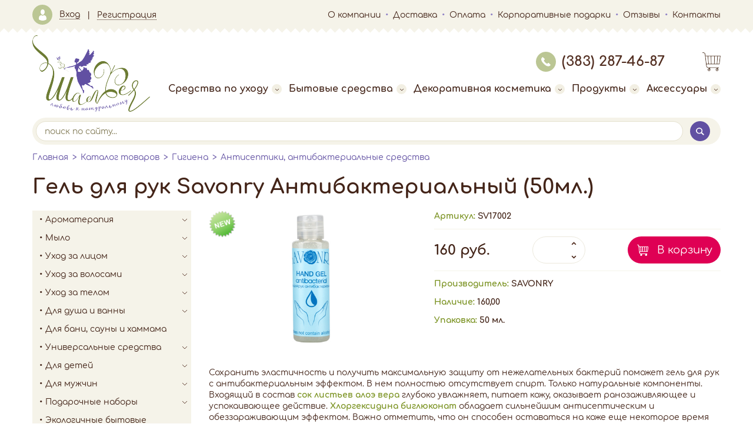

--- FILE ---
content_type: text/html
request_url: https://www.shalfeya.ru/catalog/270/8527
body_size: 31034
content:
<!DOCTYPE html>
<html>
  <head>
    <meta charset="windows-1251">
    <meta http-equiv="X-UA-Compatible" content="IE=edge">
    <meta name="viewport" content="width=device-width, initial-scale=1">
    <title>Шалфея - натуральная косметика со всего света</title>
    
    <meta name="description" content="">
  <meta name="keywords" content="">
    <link rel="stylesheet" type="text/css" href="/css/fonts/fonts.css" media="screen"><link rel="stylesheet" type="text/css" href="/css/style.css?589" media="screen"><link rel="stylesheet" type="text/css" href="/js/fancybox/jquery.fancybox.css" media="screen"><link rel="stylesheet" type="text/css" href="/js/calendar/latest.css" media="screen"><link rel="stylesheet" type="text/css" href="/js/flexslider/flexslider.css" media="screen"><link rel="stylesheet" type="text/css" href="/js/flexslider/flexslider2.css" media="screen"><link rel="stylesheet" type="text/css" href="/js/flexslider/flexslider3.css" media="screen">
    <script type="text/javascript" language="JavaScript" src="/js/jquery-1.9.0.min.js"></script><script type="text/javascript" language="JavaScript" src="/js/jquery.min.js"></script><script type="text/javascript" language="JavaScript" src="/js/jquery.infieldlabel.min.js"></script><script type="text/javascript" language="JavaScript" src="/js/jquery.mousewheel-3.0.6.pack.js"></script><script type="text/javascript" language="JavaScript" src="/js/script.js?589"></script><script type="text/javascript" language="JavaScript" src="/js/editorform.js"></script><script type="text/javascript" language="JavaScript" src="/js/user.js"></script><script type="text/javascript" language="JavaScript" src="/js/flexslider/jquery.flexslider.js"></script><script type="text/javascript" language="JavaScript" src="/js/flexslider/jquery.flexslider-min.js"></script><script type="text/javascript" language="JavaScript" src="/js/fancybox/jquery.fancybox.js"></script><script type="text/javascript" language="JavaScript" src="/js/fancybox/jquery.fancybox.pack.js"></script><script type="text/javascript" language="JavaScript" src="/js/calendar/latest.js"></script><script type="text/javascript" language="JavaScript" src="/js/gal_view.js"></script><script type="text/javascript" language="JavaScript" src="/js/QA.js"></script><script type="text/javascript" language="JavaScript" src="/js/banner.js"></script><script type="text/javascript" language="JavaScript" src="/js/basket.js"></script><script type="text/javascript" language="JavaScript" src="/js/catalog.js"></script><script type="text/javascript" language="JavaScript" src="/js/ajax.js"></script><script type="text/javascript" language="JavaScript" src="/js/site/jquery.bxslider.min.js"></script><script type="text/javascript" language="JavaScript" src="/js/site/script.js"></script>
    
    <link rel="icon" href="/favicon.ico" type="/image/x-icon">
  </head>
  <body>
    
    <div id="orderwindow"></div>
    
    <div class="header">
  
  <div class="top rhomb-bottom">
    <div class="block-wrap flex">
      <ul class="auth-block">
      <li><a href="/login"><span class="icon user-icon"></span><span>Вход</span></a></li>
    <li><a href="/register"><span>Регистрация</span></a></li>
    </ul>
      <button class="menu-toggler slide-toggle" type="button" data-target=".top-menu"><span></span><span></span><span></span></button>
      <ul class="top-menu">
        <li><a href="/about">О компании</a></li>
        <li><a href="/dostavka">Доставка</a></li>
        <li><a href="/oplata">Оплата</a></li>
        <li><a href="/podarki">Корпоративные подарки</a></li>
        <li><a href="/otzivi">Отзывы</a></li>
        <li><a href="/contacts">Контакты</a></li>
      </ul>
    </div>
  </div>
  
  <div class="block-wrap">
    
    <div class="middle">
      <div class="logo">
        <a href="/"><img class="responsive" src="/images/logotip.png" alt=""></a>
      </div>
      <div class="info flex">
        <div class="phone"><a href="tel:+73832874687"><span class="icon phone-icon"></span>(383) 287-46-87</a></div>
        <a class="cart" href="/basket"><span id="cart_baloon"></span></a>
        <button class="menu-toggler slide-toggle" type="button" data-target=".main-menu"><span></span><span></span><span></span></button>
      </div>          
      <ul class="main-menu">
  <li>
    <a href="/catalog">Средства по уходу<span></span></a>
    		
      <div class="sub-menu">
        <ul>
                	<li><a href="/catalog/?dir=2&pr=84">SATIVA</a></li>
        	        	<li><a href="/catalog/?dir=2&pr=85">МАСТЕРСКАЯ ОЛЕСИ МУСТАЕВОЙ</a></li>
        	        	<li><a href="/catalog/?dir=2&pr=73">MI&KO</a></li>
        	        	<li><a href="/catalog/?dir=2&pr=76">LEVRANA</a></li>
        	        	<li><a href="/catalog/?dir=2&pr=87">TRUE ALCHEMY</a></li>
        	        	<li><a href="/catalog/?dir=2&pr=74">KLEONA</a></li>
        	        	<li><a href="/catalog/?dir=2&pr=79">ДОМ ПРИРОДЫ</a></li>
        	        	<li><a href="/catalog/?dir=2&pr=72">ORGANIC ZONE</a></li>
        	        	<li><a href="/catalog/?dir=2&pr=77">ECOCRAFT</a></li>
        	        	<li><a href="/catalog/?dir=2&pr=78">INNATURE</a></li>
        	        	<li><a href="/catalog/?dir=2&pr=63">JURASSIC SPA</a></li>
        	        	<li><a href="/catalog/?dir=2&pr=71">NANO ORGANIC</a></li>
        	        	<li><a href="/catalog/?dir=2&pr=64">SAVONRY</a></li>
        	        	<li><a href="/catalog/?dir=2&pr=52">УРАЛЬСКАЯ МАНУФАКТУРА</a></li>
        	        	<li><a href="/catalog/?dir=2&pr=46">Крымская роза</a></li>
        	        	<li><a href="/catalog/?dir=2&pr=93">ЛЕРАНА</a></li>
        	        	<li><a href="/catalog/?dir=2&pr=94">YODOMETICS</a></li>
        	        	<li><a href="/catalog/?dir=2&pr=95">Laboratorium </a></li>
        	        	<li><a href="/catalog/?dir=2&pr=96">BOTAVIKOS </a></li>
        	        	<li><a href="/catalog/?dir=2&pr=98">SmoRodina</a></li>
        	        	<li><a href="/catalog/?dir=2&pr=99">СпивакЪ</a></li>
        	        	<li><a href="/catalog/?dir=2&pr=100">Epsom Salt</a></li>
        	        	<li><a href="/catalog/?dir=2&pr=101">EMMEL</a></li>
        	        	<li><a href="/catalog/?dir=2&pr=102">Tropical Senses</a></li>
        	        	<li><a href="/catalog/?dir=2&pr=104">Greenmade</a></li>
        	        	<li><a href="/catalog/?dir=2&pr=105">MYRICA</a></li>
        	        	<li><a href="/catalog/?dir=2&pr=106">БЛАГОВКУС</a></li>
        	        	<li><a href="/catalog/?dir=2&pr=107">Meela Meelo</a></li>
        	        	<li><a href="/catalog/?dir=2&pr=108">Краснополянская косметика</a></li>
        	        	<li><a href="/catalog/?dir=2&pr=111"> L'Cosmetics</a></li>
        	        	<li><a href="/catalog/?dir=2&pr=113">ECOTRIATRIA</a></li>
        	        	<li><a href="/catalog/?dir=2&pr=114">Cosmavera</a></li>
        	        	<li><a href="/catalog/?dir=2&pr=116">EcoBox!</a></li>
        	        	<li><a href="/catalog/?dir=2&pr=117">Happy Bar</a></li>
        	        	<li><a href="/catalog/?dir=2&pr=119">Гурия Востока</a></li>
        	        	<li><a href="/catalog/?dir=2&pr=120">BRAND FOR MY SON</a></li>
        	        	<li><a href="/catalog/?dir=2&pr=124">SOIREE</a></li>
        	        	<li><a href="/catalog/?dir=2&pr=125">Alga Spa</a></li>
        	        	<li><a href="/catalog/?dir=2&pr=126">Udumbara</a></li>
        	        	<li><a href="/catalog/?dir=2&pr=127">TIME HEAT</a></li>
        	        	<li><a href="/catalog/?dir=2&pr=128">Taiganica</a></li>
        	        	<li><a href="/catalog/?dir=2&pr=132">MATSESTA</a></li>
        	        	<li><a href="/catalog/?dir=2&pr=134">WoM</a></li>
        	        	<li><a href="/catalog/?dir=2&pr=135">SUENO</a></li>
        	        	<li><a href="/catalog/?dir=2&pr=136">MORE SPA</a></li>
        	        	<li><a href="/catalog/?dir=2&pr=137">SEA ROSE</a></li>
        	        	<li><a href="/catalog/?dir=2&pr=138">LOEN</a></li>
        	        	<li><a href="/catalog/?dir=2&pr=139">SIBIRBOTANIQ</a></li>
        	        	<li><a href="/catalog/?dir=2&pr=140">MOLODILL</a></li>
        	        	<li><a href="/catalog/?dir=2&pr=142">CBD </a></li>
        	        	<li><a href="/catalog/?dir=2&pr=143">KAMALI   </a></li>
        	        	<li><a href="/catalog/?dir=2&pr=144">ZERAPY</a></li>
        	        	<li><a href="/catalog/?dir=2&pr=145">YASYA </a></li>
        	        	<li><a href="/catalog/?dir=2&pr=146">THE BUNT</a></li>
        	        	<li><a href="/catalog/?dir=2&pr=147">BIO SNK </a></li>
        	        </ul>
      </div>
      </li>
    <li>
    <a href="/catalog">Бытовые средства<span></span></a>
    		
      <div class="sub-menu">
        <ul>
                	<li><a href="/catalog/?dir=6&pr=75">PURE WATER</a></li>
        	        	<li><a href="/catalog/?dir=6&pr=86">FRESHBUBBLE</a></li>
        	        	<li><a href="/catalog/?dir=6&pr=65">MOLECOLA</a></li>
        	        	<li><a href="/catalog/?dir=6&pr=109">Милин Дом</a></li>
        	        	<li><a href="/catalog/?dir=6&pr=112">Dom Detox</a></li>
        	        </ul>
      </div>
      </li>
    <li>
    <a href="/catalog">Декоративная косметика<span></span></a>
    		
      <div class="sub-menu">
        <ul>
                	<li><a href="/catalog/?dir=5&pr=80">KRISTALL MINERALS</a></li>
        	        	<li><a href="/catalog/?dir=5&pr=88">PURO BIO</a></li>
        	        	<li><a href="/catalog/?dir=5&pr=90">ERA MINERALS</a></li>
        	        	<li><a href="/catalog/?dir=5&pr=121">TintBERRY</a></li>
        	        </ul>
      </div>
      </li>
    <li>
    <a href="/catalog">Продукты<span></span></a>
    		
      <div class="sub-menu">
        <ul>
                	<li><a href="/catalog/?dir=7&pr=97">BIOTEKA</a></li>
        	        </ul>
      </div>
      </li>
    <li>
    <a href="/catalog">Аксессуары<span></span></a>
    		
      <div class="sub-menu">
        <ul>
                	<li><a href="/catalog/?dir=8&pr=110">Naty</a></li>
        	        	<li><a href="/catalog/?dir=8&pr=115">Jungle Story</a></li>
        	        	<li><a href="/catalog/?dir=8&pr=123">SPCandle</a></li>
        	        	<li><a href="/catalog/?dir=8&pr=129">Nat&Me</a></li>
        	        </ul>
      </div>
      </li>
  </ul>
    </div>        
    
    
    
    <form class="search" action="/search" method="get" id="search-form-top">
  <input class="form-input" type="text" name="searchtext" value="" placeholder="поиск по сайту...">
  <span class="form-btn"><button class="icon search-icon" type="submit" name="" value=""></button></span>
</form>
  </div>

</div>
    
    <div class="content-wrapper block-wrap">
      
<ul class="breadcrumb">
      <li><a href="/">Главная</a></li>
      <li><a href="/catalog">Каталог товаров</a></li>
      <li><a href="/catalog/176/">Гигиена</a></li>
      <li><a href="/catalog/270/">Антисептики, антибактериальные средства</a></li>
  </ul>      
      
      <h1 class="page-title">Гель для рук Savonry Антибактериальный (50мл.)</h1>
      
      <div class="page-content">
        
        <div class="left-block">
          <div class="section-list-toggler slide-toggle" data-target=".section-list">Разделы</div>
            <ul class="section-list rhomb-bottom">
    <li><a href="/catalog/aroma/">Ароматерапия<span></span></a><ul><li><a href="/catalog/15/">Эфирные масла</a></li><li><a href="/catalog/169/">Бальзамы, эфирные композиции</a></li><li><a href="/catalog/214/">Аксессуары</a></li></ul></li><li><a href="/catalog/soap/">Мыло <span></span></a><ul><li><a href="/catalog/67/">Жидкое мыло</a></li><li><a href="/catalog/168/">Новогоднее</a></li><li><a href="/catalog/72/">Оригинальное/Подарочное</a></li><li><a href="/catalog/73/">Лечебное/Специальное</a></li><li><a href="/catalog/212/">Бельди, черное мыло</a></li><li><a href="/catalog/213/">Мыло 1 кг.</a></li><li><a href="/catalog/159/">Аксессуары</a></li></ul></li><li><a href="/catalog/face/">Уход за лицом<span></span></a><ul><li><a href="/catalog/23/">Очищение/Снятие макияжа<span></span></a><ul><li><a href="/catalog/305/">Демакияж</a></li><li><a href="/catalog/306/">Гель, лосьон для умывания</a></li><li><a href="/catalog/307/">Пенка, мусс для умывания</a></li><li><a href="/catalog/308/">Молочко, крем для умывания</a></li><li><a href="/catalog/309/">Убтан, пудра, паста, твердые средства для умывания</a></li><li><a href="/catalog/310/">Масло, гель гидрофильные</a></li></ul></li><li><a href="/catalog/32/">Скрабы/Пилинги для лица</a></li><li><a href="/catalog/24/">Тонизирование<span></span></a><ul><li><a href="/catalog/315/">Тоники/Лосьоны</a></li><li><a href="/catalog/318/">Гидролаты/Душистые воды</a></li></ul></li><li><a href="/catalog/25/">Сыворотки и флюиды</a></li><li><a href="/catalog/26/">Кремы для лица</a></li><li><a href="/catalog/27/">Масла косметические для лица</a></li><li><a href="/catalog/88/">Маски для лица</a></li><li><a href="/catalog/29/">Специальные средства для лица</a></li><li><a href="/catalog/31/">Уход за кожей вокруг глаз</a></li><li><a href="/catalog/30/">Уход за бровями и ресницами</a></li><li><a href="/catalog/33/">Уход за губами</a></li><li><a href="/catalog/167/">Аксессуары для лица</a></li><li><a href="/catalog/223/">Косметические наборы</a></li><li><a href="/catalog/253/">Сыворотки</a></li><li><a href="/catalog/313/">Солнцезащитная серия для лица</a></li></ul></li><li><a href="/catalog/hair/">Уход за волосами<span></span></a><ul><li><a href="/catalog/34/">Шампуни/Бальзамы вместо шампуня<span></span></a><ul><li><a href="/catalog/210/">Шампуни</a></li><li><a href="/catalog/211/">Бальзамы вместо шампуня</a></li></ul></li><li><a href="/catalog/38/">Шампуни сухие и твердые</a></li><li><a href="/catalog/35/">Бальзамы/Кондиционеры/Ополаскиватели для волос</a></li><li><a href="/catalog/36/">Маски для волос</a></li><li><a href="/catalog/37/">Специальные средства для волос</a></li><li><a href="/catalog/264/">Аксессуары</a></li></ul></li><li><a href="/catalog/body/">Уход за телом<span></span></a><ul><li><a href="/catalog/39/">Антиперсперанты</a></li><li><a href="/catalog/40/">Антицеллюлитные средства</a></li><li><a href="/catalog/42/">Основной уход за телом</a></li><li><a href="/catalog/41/">Масла косметические для тела</a></li><li><a href="/catalog/43/">Масла твердые для тела/Баттеры для тела</a></li><li><a href="/catalog/44/">Маски для тела/Обертывания для тела</a></li><li><a href="/catalog/48/">Средства для массажа тела</a></li><li><a href="/catalog/45/">Интимная гигиена</a></li><li><a href="/catalog/47/">Депиляция</a></li><li><a href="/catalog/50/">Уход за ногтями и руками<span></span></a><ul><li><a href="/catalog/186/">Средства для ухода за руками и ногтями</a></li></ul></li><li><a href="/catalog/51/">Уход за ногами<span></span></a><ul><li><a href="/catalog/158/">Аксессуары для ног</a></li><li><a href="/catalog/187/">Средства для ухода за ногами</a></li></ul></li><li><a href="/catalog/sun/">Солнцезащитная серия<span></span></a><ul><li><a href="/catalog/198/">SPF</a></li><li><a href="/catalog/197/">После загара</a></li></ul></li><li><a href="/catalog/225/">Репелленты</a></li><li><a href="/catalog/227/">Бальзамы</a></li><li><a href="/catalog/233/">Специальные средства</a></li><li><a href="/catalog/263/">Аксессуары</a></li><li><a href="/catalog/53/">Скрабы для тела/Пилинги для тела<span></span></a><ul><li><a href="/catalog/144/">Сахарные</a></li><li><a href="/catalog/92/">Соляные</a></li><li><a href="/catalog/171/">Кофейные</a></li><li><a href="/catalog/147/">Прочие</a></li><li><a href="/catalog/285/">Сахарно-соляные</a></li></ul></li></ul></li><li><a href="/catalog/shower/">Для душа и ванны<span></span></a><ul><li><a href="/catalog/18/">Гейзеры и шары бурлящие для ванны<span></span></a><ul><li><a href="/catalog/89/">С пеной</a></li><li><a href="/catalog/163/">С эфирными маслами</a></li><li><a href="/catalog/170/">С морской солью</a></li><li><a href="/catalog/183/">Фигурные</a></li></ul></li><li><a href="/catalog/54/">Гели для душа</a></li><li><a href="/catalog/19/">Пены для ванны</a></li><li><a href="/catalog/20/">Шоколад для ванны</a></li><li><a href="/catalog/21/">Молочко для ванны</a></li><li><a href="/catalog/22/">Соль для ванны<span></span></a><ul><li><a href="/catalog/173/">Морская соль</a></li><li><a href="/catalog/218/">Масло-соль</a></li></ul></li><li><a href="/catalog/273/">Смеси для ванны</a></li><li><a href="/catalog/166/">Аксессуары для душа и ванны</a></li></ul></li><li><a href="/catalog/216/">Для бани, сауны и хаммама</a></li><li><a href="/catalog/uni/">Универсальные средства<span></span></a><ul><li><a href="/catalog/68/">Глины косметические</a></li><li><a href="/catalog/63/">Масла косметические универсальные</a></li><li><a href="/catalog/172/">Масла твердые универсальные/Баттеры универсальные</a></li><li><a href="/catalog/64/">Прочие универсальные средства</a></li></ul></li><li><a href="/catalog/kids/">Для детей<span></span></a><ul><li><a href="/catalog/188/">Шары бурлящие для ванны</a></li><li><a href="/catalog/222/">Соль, пена для купания</a></li><li><a href="/catalog/189/">Мыло детское</a></li><li><a href="/catalog/230/">Средства для мытья</a></li><li><a href="/catalog/219/">Средства для волос</a></li><li><a href="/catalog/220/">Крем детский</a></li><li><a href="/catalog/229/">Молочко для тела</a></li><li><a href="/catalog/221/">Масло для тела</a></li><li><a href="/catalog/287/">Присыпки</a></li><li><a href="/catalog/231/">Зубная паста, зубной порошок</a></li><li><a href="/catalog/286/">Уход за губами</a></li><li><a href="/catalog/311/">Косметика для девочек</a></li><li><a href="/catalog/272/">Солнцезащитные средства</a></li><li><a href="/catalog/292/">Подгузники</a></li><li><a href="/catalog/295/">Бытовые экосредства</a></li></ul></li><li><a href="/catalog/men/">Для мужчин<span></span></a><ul><li><a href="/catalog/192/">Мыло натуральное мужское</a></li><li><a href="/catalog/193/">Подарочные наборы мужские</a></li><li><a href="/catalog/194/">Шампуни/Кондиционеры/Гели для душа</a></li><li><a href="/catalog/195/">До и после бритья</a></li><li><a href="/catalog/215/">Для бритья</a></li><li><a href="/catalog/196/">Прочие средства для мужчин</a></li><li><a href="/catalog/320/">Аксессуары</a></li></ul></li><li><a href="/catalog/gift/">Подарочные наборы<span></span></a><ul><li><a href="/catalog/199/">Для лица</a></li><li><a href="/catalog/200/">Для тела/Для ванны</a></li><li><a href="/catalog/202/">Для волос</a></li><li><a href="/catalog/203/">Мыло в подарочной упаковке</a></li><li><a href="/catalog/201/">Новогодние</a></li><li><a href="/catalog/271/">Универсальные</a></li><li><a href="/catalog/278/">Для детей</a></li></ul></li><li><a href="/catalog/160/">Экологичные бытовые средства<span></span></a><ul><li><a href="/catalog/206/">Для стирки</a></li><li><a href="/catalog/207/">Для мытья посуды/Для кухни</a></li><li><a href="/catalog/208/">Для уборки</a></li><li><a href="/catalog/226/">Ароматизаторы, поглотители запаха</a></li><li><a href="/catalog/251/">Мыло хозяйственное</a></li><li><a href="/catalog/268/">Набор бытовых средств</a></li></ul></li><li><a class="open" href="/catalog/176/">Гигиена<span></span></a><ul><li><a href="/catalog/177/">Для полости рта</a></li><li><a class="open" href="/catalog/270/">Антисептики, антибактериальные средства</a></li><li><a href="/catalog/300/">Средства для интимной гигиены</a></li><li><a href="/catalog/294/">Прокладки, тампоны</a></li></ul></li><li><a href="/catalog/154/">Подарочная упаковка</a></li><li><a href="/catalog/232/">Для животных</a></li><li><a href="/catalog/234/">Декоративная косметика<span></span></a><ul><li><a href="/catalog/235/">Для лица<span></span></a><ul><li><a href="/catalog/265/">Основы/Базы/Фиксаторы</a></li><li><a href="/catalog/262/">Тональные кремы/Пудры/Консилеры/Корректоры</a></li><li><a href="/catalog/266/">Хайлайтеры/Бронзеры/Румяна</a></li></ul></li><li><a href="/catalog/236/">Для ногтей</a></li><li><a href="/catalog/decorative/">Минеральная косметика<span></span></a><ul><li><a href="/catalog/57/">Лицо<span></span></a><ul><li><a href="/catalog/120/">Основы/Базы/Фиксаторы</a></li><li><a href="/catalog/121/">Тональные кремы/Пудры/Консилеры/Корректоры<span></span></a><ul><li><a href="/catalog/246/">Пудра</a></li><li><a href="/catalog/248/">Консилер</a></li><li><a href="/catalog/249/">Корректор</a></li><li><a href="/catalog/247/">Крем тональный</a></li></ul></li><li><a href="/catalog/245/">Хайлайтеры/Бронзеры/Румяна</a></li></ul></li><li><a href="/catalog/238/">Глаза<span></span></a><ul><li><a href="/catalog/239/">Тени для век</a></li><li><a href="/catalog/244/">Пигмент</a></li></ul></li><li><a href="/catalog/243/">Брови</a></li><li><a href="/catalog/252/">Наборы косметики</a></li></ul></li><li><a href="/catalog/250/">Аксессуары</a></li><li><a href="/catalog/254/">Для глаз и бровей<span></span></a><ul><li><a href="/catalog/255/">Карандаши, подводки</a></li><li><a href="/catalog/256/">Тени</a></li><li><a href="/catalog/257/">Тушь</a></li></ul></li><li><a href="/catalog/258/">Для губ<span></span></a><ul><li><a href="/catalog/259/">Карандаши</a></li><li><a href="/catalog/260/">Помада</a></li><li><a href="/catalog/261/">Блеск, бальзам</a></li></ul></li></ul></li><li><a href="/catalog/269/">Аксессуары<span></span></a><ul><li><a href="/catalog/296/">Свечи</a></li><li><a href="/catalog/298/">Аромадиффузоры</a></li><li><a href="/catalog/297/">Массажеры для лица</a></li><li><a href="/catalog/299/">Сумки, шопперы</a></li></ul></li><li><a href="/catalog/274/">Продукты<span></span></a><ul><li><a href="/catalog/275/">Масла, уксусы, соусы<span></span></a><ul><li><a href="/catalog/276/">Растительное масло</a></li><li><a href="/catalog/279/">Соусы, заправки</a></li></ul></li><li><a href="/catalog/277/">Напитки<span></span></a><ul><li><a href="/catalog/175/">Фиточай</a></li></ul></li><li><a href="/catalog/280/">Гарниры<span></span></a><ul><li><a href="/catalog/281/">Макароны</a></li></ul></li><li><a href="/catalog/282/">Сладости<span></span></a><ul><li><a href="/catalog/283/">Сиропы</a></li></ul></li><li><a href="/catalog/284/">Специи, приправы</a></li></ul></li><li><a href="/catalog/290/">Упаковка<span></span></a><ul><li><a href="/catalog/204/">Подарочные коробки, банки</a></li><li><a href="/catalog/205/">Пакеты</a></li><li><a href="/catalog/301/">Открытки, бирки</a></li><li><a href="/catalog/304/">Доп материалы</a></li></ul></li><li><a href="/catalog/293/">Тестеры и саше</a></li><li><a href="/catalog/312/">Аксессуары для торговли</a></li><li><a href="/catalog/322/">Парфюмерия</a></li><li><a href="/catalog/324/">Домашняя аптечка <span></span></a><ul><li><a href="/catalog/325/">Для носа</a></li></ul></li>  </ul>
  
        </div>
        
        <div class="main-content">
          
              <div class="product">
      
      <div class="inner">
        <div class="image">
          <div class="labels">
              					  					  						<img src="/images/label_new.png" alt="Новинка">
                      </div>
          <img class="responsive" src="/upload/catalog/sv17002.jpg" alt="Гель для рук Savonry Антибактериальный (50мл.)">
        </div>
      
        <div class="properties">
          <div class="prop"><span class="name">Артикул:</span> SV17002</div>
                    <div class="buy-wrap">
            <div class="price">160 руб.</div>
            <div class="quantity"><input id="add_basket_count_SV17002" class="countinput" name="count" type="number" min="1" max="100" step="1" value=""></div>
            <button class="buy-btn" id="basket_add_btn" href="#" data-id="8527">В корзину</button>
          </div>
                    <div class="prop"><span class="name">Производитель:</span> <a href="/catalog/?pr=64">SAVONRY</a></div>          <div class="prop"><span class="name">Наличие:</span> 160,00</div><div class="prop"><span class="name">Упаковка:</span> 50 мл.</div>        </div>
      </div>
      
      <div class="desc">
        
        <p class=text>Сохранить эластичность и получить максимальную защиту от нежелательных бактерий поможет гель для рук с антибактериальным эффектом. В нем полностью отсутствует спирт. Только натуральные компоненты. Входящий в состав <b>сок листьев алоэ вера </b>глубоко увлажняет, питает кожу, оказывает ранозаживляющее и успокаивающее действие. <b>Хлоргексидина биглюконат </b>обладает сильнейшим антисептическим и обеззараживающим эффектом. Важно отметить, что он способен оставаться на коже еще некоторое время после применения, обеспечивая тем самым длительный бактерицидный эффект. <b>Витамин В5 </b>стимулирует обменные процессы в клетках кожи, улучшает регенерацию и повышает тургор. Гель для рук с антибактериальным эффектом не вызывает раздражения, аллергии и сухости кожи. Легко наносится, быстро впитывается и не оставляет липкого слоя. Подходит для любого возраста, в том числе для самых маленьких детей.</p><p class=text><b>Действующие вещества:</b> хлоргексидин, сок листьев алоэ вера, пантенол, аллантоин.</p><p class=text><b>Применение:</b></p><p class=text>Наносите гель на кожу рук для защиты от бактерий по мере необходимости.</p><p class=text><b>Состав:</b> Aqua, Aloe Barbadensis Leaf Juice (восстановленный сок листьев алоэ вера), Glycerin, Polysorbate-20, Panthenol (провитамин В5) Chlorhexidine bigluconate (Хлоргексидина биглюконат), Allantoin, Perfume.</p>        
                
      </div>
      
    </div><!-- .product -->
    
    <!-- ФОРМА ВВОДА ВОПРОСА -->
        <!-- КОНЕЦ формы ввода вопроса -->
    
    		
    <!-- ФОРМА ВВОДА ОТЗЫВА -->
        <div class="center"><button class="add-review-btn">Добавить отзыв</button></div>
    <div class="add-review-wrap reviews-block hide">
      <div class="block-header">Добавить отзыв</div>
      <div class="item">
        <div class="image"><img src="/images/site/add.png" alt=""></div>
        <div class="inner">
          <form class="styled-form" method="post">
            <input name="spam" id="spam" value="SPAM!" type="hidden">
            <iframe style="display:none;" src="/user/cansendform.php">
              <p class=text>
                <span class="morered">Извините, ваш браузер не поддерживает фреймы</span>
              </p>
            </iframe>
            <input type="hidden" name="act" value="comment"><input type="hidden" name="type" value="save"><input type="hidden" name="goodsID" value="8527" id="goodsID"><input type="hidden" name="posttype">            <div class="input-group">
              <div class="input"><input type="text" class="" name="authorname" placeholder="ФИО" required="required"></div>
              <div class="input"><input type="" class="tel" name="authorphone" placeholder="Телефон" required="required"></div>
              <div class="input"><input type="email" class="" name="authoremail" placeholder="E-mail" required="required"></div>
            </div>
            <div class="input"><textarea name="comment" class="fmemo" placeholder="Текст отзыва" required="required"></textarea></div>
            <div class="submit"><input type="submit" name="submit" value="Отправить"></div>
          </form>
        </div>
      </div>
    </div>
    <!-- КОНЕЦ формы ввода отзыва -->
		    <!-- К О Н Е Ц  КОНТЕНТА КАТАЛОГА -->
		            <!-- РУБРИКАТОР -->
<table width=100% cellspacing=0 cellpadding=0 border=0>
    <tr valign=top>
        <td>
		<ul>		</ul></td>
    </tr>



</table>

            <!-- КОНЕЦ рубрикатора -->
          
          
          
        </div><!-- .main-content -->
        
      </div><!-- .page-content -->
      
      <!--
      <div class="viewed-products">
        <div class="block-header">Вы недавно смотрели<a class="more" href="#">(посмотреть все)</a></div>
        <div class="slider-wrap">
          <div class="slider">
            <div class="item">
              <div class="image"><img src="test/viewed-products/1.jpg" alt=""></div>
              <div class="info">
                <div class="name">Крем для ног Nonicare Garden of Eden</div>
                <div class="price">504 руб.</div>
              </div>
            </div>
            <div class="item">
              <div class="image"><img src="test/viewed-products/1.jpg" alt=""></div>
              <div class="info">
                <div class="name">Крем для ног Nonicare Garden of Eden</div>
                <div class="price">504 руб.</div>
              </div>
            </div>
            <div class="item">
              <div class="image"><img src="test/viewed-products/1.jpg" alt=""></div>
              <div class="info">
                <div class="name">Крем для ног Nonicare Garden of Eden</div>
                <div class="price">504 руб.</div>
              </div>
            </div>
            <div class="item">
              <div class="image"><img src="test/viewed-products/1.jpg" alt=""></div>
              <div class="info">
                <div class="name">Крем для ног Nonicare Garden of Eden</div>
                <div class="price">504 руб.</div>
              </div>
            </div>
            <div class="item">
              <div class="image"><img src="test/viewed-products/1.jpg" alt=""></div>
              <div class="info">
                <div class="name">Крем для ног Nonicare Garden of Eden</div>
                <div class="price">504 руб.</div>
              </div>
            </div>
          </div>
        </div>
      </div>-->
      
    </div><!-- .content-wrapper -->
    
    <div class="footer block-wrap">
  
  <div class="top">
    <div class="logo">
      <a href="/"><img class="responsive" src="/images/logotip.png" alt=""></a>
    </div>
    <div class="contacts">
      <div class="phone-wrapper">
        <a class="get-call" href="#"><span class="icon phone-icon"></span>заказать звонок</a>
        <a href="tel:+73832874687">(383) 287-46-87</a>
      </div>
      <div class="email">email: <a href="mailto:opt@shalfeya.ru">opt@shalfeya.ru</a></div>
      
    </div>
    <ul class="menu">
      <li><a href="/contacts">Контакты</a></li>
      <li><a href="/otzivi">Отзывы клиентов</a></li>
    </ul>
  </div>
  
  <div class="bottom">
    <div class="payment">
      <div class="title">Способы оплаты:</div>
      <div class="inner">
        <img src="/images/site/payment/alfabank.jpg" alt="">
        <img src="/images/site/payment/sberbank.jpg" alt="">
        <img src="/images/site/payment/visa.jpg" alt="">
        <img src="/images/site/payment/mastercard.jpg" alt="">
        <img src="/images/site/payment/yandex-money.jpg" alt="">
        <img src="/images/site/payment/qiwi.jpg" alt="">
        <img src="/images/site/payment/paypal.jpg" alt="">
      </div>
    </div>
    <div class="socnet">
      <div class="title">Мы в соцсетях:</div>
      <div class="inner">
        <a href="https://www.instagram.com/shalfeya_opt/" target="_blank"><img src="/images/site/socnet/in.png" alt="vk"></a>
      </div>
    </div>
  </div>
  
</div>
    
  </body>
</html>


--- FILE ---
content_type: text/css
request_url: https://www.shalfeya.ru/css/fonts/fonts.css
body_size: 699
content:
@font-face {
  font-family: 'Comfortaa';
  src: url('Comfortaa-Regular.eot');
  src: url('Comfortaa-Regular.eot?#iefix') format('embedded-opentype'),
      url('Comfortaa-Regular.woff2') format('woff2'),
      url('Comfortaa-Regular.woff') format('woff'),
      url('Comfortaa-Regular.ttf') format('truetype');
  font-weight: normal;
  font-style: normal;
}

@font-face {
  font-family: 'Comfortaa';
  src: url('Comfortaa-Bold.eot');
  src: url('Comfortaa-Bold.eot?#iefix') format('embedded-opentype'),
      url('Comfortaa-Bold.woff2') format('woff2'),
      url('Comfortaa-Bold.woff') format('woff'),
      url('Comfortaa-Bold.ttf') format('truetype');
  font-weight: bold;
  font-style: normal;
}

--- FILE ---
content_type: text/css
request_url: https://www.shalfeya.ru/css/style.css?589
body_size: 36128
content:
html, body {
  margin: 0;
}

body {
  color: #432418;
  display: flex;
  flex-direction: column;
  font-family: 'Comfortaa', cursive;
  font-size: 14px;
  font-weight: 400;
  height: 100%;
  line-height: 1.4;
  min-height: 100vh;
}

*, *:before, *:after {
  -webkit-box-sizing: border-box;
  -moz-box-sizing: border-box;
  box-sizing: border-box;
}

::-webkit-input-placeholder {
  color: #847d59;
  opacity: 1;
}

::-moz-placeholder {
  color: #847d59;
  opacity: 1;
}

::-ms-placeholder {
  color: #847d59;
  opacity: 1;
}

::placeholder {
  color: #847d59;
  opacity: 1;
}

input[type=number]::-webkit-inner-spin-button,
input[type=number]::-webkit-outer-spin-button {
  -webkit-appearance: none;
  margin: 0;
}

input[type=number] {
  -moz-appearance: textfield;
}

input,
button,
textarea {
  font-family: 'Comfortaa', cursive;
  font-size: inherit;
}

a {
  color: #432418;
  text-decoration: none;
}

a:hover {
  text-decoration: underline;
}

.hide {
  display: none;
}

.block-wrap {
  padding: 0 10px;
}

@media (min-width: 380px) {
  .block-wrap {
    padding: 0 15px;
  }
}

@media (min-width: 1200px) {
  .block-wrap {
    margin: 0 auto;
    padding: 0;
    width: 1170px;
  }
}

.responsive {
  display: block;
  height: auto;
  max-width: 100%;
}

.rhomb-top,
.rhomb-bottom {
  position: relative;
}

.rhomb-top:before,
.rhomb-bottom:after {
  background: url('/images/site/rhomb.png') repeat-x left bottom;
  content: '';
  height: 8px;
  left: 0;
  position: absolute;
  width: 100%;
}

.rhomb-top:before {
  top: 0;
}

.rhomb-bottom:after {
  background-position: left top;
  bottom: 0;
}

.icon {
  background: #bbc694;
  border: 0;
  border-radius: 50%;
  display: inline-block;
  position: relative;
  height: 34px;
  vertical-align: middle;
  width: 34px;
}

.icon:after {
  background-image: url('/images/site/icon-sprite.png');
  background-repeat: no-repeat;
  bottom: 0;  
  content: '';
  left: 0;  
  margin: auto;
  position: absolute;
  right: 0;  
  top: 0;  
}

.user-icon:after {
  background-position: 0 0;
  height: 19px;
  width: 13px;
}

.phone-icon:after {
  background-position: 0 -19px;
  height: 16px;
  width: 16px;
}

.search-icon {
  background: #6150a2;
  cursor: pointer;
}

.search-icon:after {
  background-position: 0 -35px;
  height: 13px;
  width: 14px;
}

.menu-toggler {
  background-color: transparent;
  border: 0;
  border-radius: 6px;
  cursor: pointer;
  display: block;
  padding: 8px 8px 5px;
}

.menu-toggler span {
  background-color: #432418;
  border-radius: 2px;
  display: block;
  height: 3px;
  margin-bottom: 3px;
  width: 20px;
}

.center {
  text-align: center;
}

.header {
  margin-bottom: 12px;
}

.header ul,
.footer ul {
  list-style: none;
  margin: 0;
  padding: 0;
}

.header .flex {
  display: flex;
  align-items: center;
  flex-wrap: wrap;
}

.header .top {
  background: #f5f3e9;
  padding: 8px 0 14px;
}

.header .top ul {
  display: flex;
}

.header .auth-block {
  align-items: center;
}

.header .auth-block li + li:before {
  content: '\007c';
  color: #432418;
  margin: 0 12px;
}

.header .auth-block a:hover {
  text-decoration: none;
}

.header .auth-block a span {
  border-bottom: 1px dotted;
}

.header .auth-block a:hover span {
  border-bottom: 0;
}

.header .auth-block .icon {
  border: 0;
  margin-right: 12px;
}

.header .auth-block form {
  display: inline-block;;
}

.header .auth-block input {
  border: 0;
  border-bottom: 1px dotted;
  color: #432418;
  cursor: pointer;
  padding: 0;
}

.header .auth-block input:hover {
  border-bottom: 0;
}

.header .top .menu-toggler {
  margin-left: auto;
}

@media (min-width: 961px) {
  .header .top .menu-toggler {
    display: none;
  }
  
  .header .top .top-menu {
    margin-left: auto;
  }
  
  .header .top .top-menu li + li:before {
    content: '\2022';
    color: #8f81c6;
    margin: 0 8px;
  }
}

@media (max-width: 960px) {
  .header .top .top-menu {
    flex-direction: column;
    padding-top: 10px;
    width: 100%;
  }
  
  .header .top .top-menu:not(.active) {
    display: none;
  }
  
  .header .top .top-menu a {
    display: block;
    padding: 4px 0;
  }
}

.header .middle {
  display: -ms-grid;
  display: grid;
  -ms-grid-columns: 1fr auto;
      grid-template-columns: 1fr auto;
  padding: 4px 0 10px 0;
}

.header .logo {
  padding-right: 16px;
}

.header .info {
  justify-content: right;
}

.header .phone {
  margin-left: auto;
}

.header .phone a {
  color: #532f22;
  font-size: 0;
  font-weight: 700;
}

.header .cart {
  background: url('/images/site/header-cart.png') no-repeat left top;
  height: 32px;
  margin: 0 20px 0 14px;
  position: relative;
  width: 31px;
}

.header .cart span {
  background: #df0054;
  border-radius: 50%;
  color: #fff;
  font-size: 12px;
  font-weight: 700;
  height: 20px;
  line-height: 20px;
  overflow: hidden;
  padding: 0 2px;
  position: absolute;
  right: -9px;
  text-align: center;
  text-overflow: ellipsis;
  top: -8px;
  width: 20px;
}

.header .cart span:empty {
  display: none;
}

.header .middle .menu-toggler {
  border: 1px solid #432418;
}

.header .middle .menu-toggler.active {
  background: #f5f3e9;
}

@media (min-width: 461px) {
  .header .phone a {
    font-size: 18px;
  }
  
  .header .phone .icon {
    margin-right: 10px;
  }
}

@media (min-width: 541px) {
  .header .phone a {
    font-size: 24px;
  }
}

@media (min-width: 921px) {
  .header .logo {
    padding-right: 16px;
    -ms-grid-row: 1;
    -ms-grid-row-span: 2;
        grid-row: 1 / 3;
  }
  
  .header .info {
    align-self: end;
    margin-bottom: 18px;
    -ms-flex-align: end;
    -ms-grid-column: 2;
        grid-column: 2;
    -ms-grid-row: 1;
        grid-row: 1;
  }
  
  .header .cart {
    margin: 0 0 0 5vw;
  }
  
  .header .middle .menu-toggler {
    display: none;
  }
}

@media (max-width: 920px) {
  .logo {
    max-width: 160px;
  }
}

/* main-menu */
.header .main-menu {
  display: flex;
}

.header .main-menu li a {
  display: block;
  font-weight: 700;
}

.header .main-menu li:hover > a {
  color: #6d7c34;
}

.header .main-menu li a span {
  background: #f2efe3;
  border-radius: 50%;
  display: inline-block;
  height: 17px;
  margin: 3px 0 0 6px;
  position: relative;
  vertical-align: top;
  width: 17px;
}

.header .main-menu li a span:after {
  background: url('/images/site/menu-arrows.png') no-repeat left bottom;
  content: '';
  height: 5px;
  left: 50%;
  margin: -2px 0 0 -4px;
  position: absolute;
  top: 50%;
  width: 8px;
}

.header .main-menu li:hover span {
  background: #6d7c34;
}

.header .main-menu li:hover span:after {
  background-position: left top;
  margin-top: -3px;
}

.header .main-menu > li > a {
  font-size: 16px;
}

.header .main-menu > li > a:hover {
  text-decoration: none;
}

.header .main-menu .sub-menu {
  display: none;
}

@media (min-width: 921px) {
  .header .main-menu {
    -ms-grid-column: 2;
        grid-column: 2;
    -ms-grid-row: 2;
        grid-row: 2;
  }
  
  .header .main-menu > li + li {
    margin-left: 12px;
  }
  
  .header .main-menu .sub-menu {
    -webkit-box-shadow: 0px 2px 5px 0px rgba(0, 1, 1, 0.1);
    -moz-box-shadow:    0px 2px 5px 0px rgba(0, 1, 1, 0.1);
    box-shadow:         0px 2px 5px 0px rgba(0, 1, 1, 0.1);
    padding-top: 6px;
    position: absolute;
    z-index: 1;
  }
  
  .header .main-menu li:hover .sub-menu {
    display: block;
  }
  
  .header .main-menu ul {
    background: #fff;
    border-top: 3px solid #6d7c34;
    padding: 16px;
    position: relative;
  }
  
  .header .main-menu ul:before {
    background: #6d7c34;
    content: '';
    height: 8px;
    left: 50%;
    margin-left: -4px;
    position: absolute;
    top: -6px;
    transform: rotate(45deg);
    width: 8px;
    z-index: -1;
  }
  
  .header .main-menu ul li + li {
    margin-top: 6px;
  }
}

@media (max-width: 920px) {
  .header .main-menu {
    -ms-grid-column: 1;
    -ms-grid-column-span: 3;
        grid-column: 1 / 3;
    flex-direction: column;
    padding-top: 14px;
  }
  
  .header .main-menu:not(.active) {
    display: none;
  }
  
  .header .main-menu > li > a {
    padding: 4px 0;
  }
  
  .header .main-menu li a span {
    float: right;
  }
  
  .header .main-menu .sub-menu.active {
    display: block;
  }
  
  .header .main-menu ul a {
    padding: 4px 6px;
  }
}

/* banner */
.banner {
  font-weight: 700;
  margin-bottom: 14px;
  text-align: center;
}

.banner img {
  min-height: 120px;
  object-fit: cover;
}

.banner .absolute {
  display: flex;
  flex-direction: column;
  justify-content: center;
  height: 100%;
  left: 0;
  overflow: hidden;
  padding: 6px;
  position: absolute;
  top: 0;
  width: 100%;
}

.banner .text {
  background: url('/images/site/banner-line.png') no-repeat center bottom;
  font-size: 16px;
  margin-bottom: 8px;
  padding-bottom: 10px;
}

@media (min-width: 580px) {
  .banner .text {
    font-size: 3.2vw;
  }
}

@media (min-width: 760px) {
  .banner .text {
    margin-bottom: 12px;
    padding-bottom: 6px;
  }
  
  .banner a {
    font-size: 20px;
  }
}

@media (min-width: 1020px) {
  .banner .text {
    font-size: 36px;
  }
}

/* search */
.search {
  background: #f5f3e9;
  border-collapse: separate;
  border-radius: 34px;
  display: table;
  padding: 6px;
}

.search .form-input,
.search .form-btn {
  display: table-cell;
  vertical-align: top;
}

.search .form-input {
  border: 1px solid #e5e1ce;
  border-radius: inherit;
  height: 34px;
  padding: 0 14px;
  width: 100%;
}

.search .form-btn {
  width: 1%;
}

.search button {
  margin-left: 12px;
}

@media (min-width: 380px) {
  .search button {
    margin-right: 12px;
  }
}

/* breadcrumb */
.breadcrumb {
  list-style: none;
  margin: 0 0 16px 0;
  padding: 0;
}

.breadcrumb li {
  display: inline-block;
}

.breadcrumb li + li:before {
  color: #6150a2;
  content: '\003e';
  margin: 0 6px 0 3px;
}

.breadcrumb li a {
  color: #6150a2;
}

/**/
.left-block,
.left-block + .main-content {
  padding-bottom: 20px;
}

@media (min-width: 769px) {
  .page-content {
    display: flex;
  }
  
  .left-block {
    width: 270px;
  }
  
  .left-block,
  .left-block + .main-content {
    padding-bottom: 30px;
  }
  
  .left-block + .main-content {
    flex: 1;
    padding-left: 30px;
  }
}

.section-list-toggler {
  background: #f5f3e9;
  cursor: pointer;
  font-size: 16px;
  font-weight: 700;
  padding: 6px;
  text-align: center;
}

.section-list,
.section-list ul {
  list-style: none;
  margin: 0;
  padding: 0;
}

.section-list {
  background: #f5f3e9;
  display: none;
  padding-bottom: 10px;
}

.section-list a {
  background: #f5f3e9;
  display: block;
  padding: 6px 22px;
  position: relative;
}

.section-list a:hover,
.section-list a.open {
  color: #6d7c34;
  text-decoration: underline;
}

.section-list a:hover,
.section-list > li > a.open {
  background: #e8e5d3;
}

.section-list a span {
  height: 100%;
  position: absolute;
  top: 0;
  right: 0;
  width: 22px;
}

.section-list a span:after {
  background: url('/images/site/section-list-arrow.png') no-repeat left top;
  bottom: 0;
  content: '';
  height: 6px;
  left: 0;
  margin: auto;
  position: absolute;
  top: 0;
  right: 0;
  width: 10px;
}

.section-list ul {
  display: none;
}

.section-list .open + ul {
  display: block;
}

.section-list ul a {
  background: #faf9f4;
  padding-left: 30px;
}

.section-list li a:before {
  position: absolute;
}

.section-list ul ul a {
  background: #fff;
}

.section-list > li > ul {
  border-bottom: 2px solid #e8e5d3;
}

.section-list > li > a:before {
  content: '\2022';
  margin-left: -10px;
}

.section-list > li > ul > li > a:before {
  content: '\2013';
  margin-left: -12px;
}

@media (min-width: 769px) {
  .section-list-toggler {
    display: none;
  }
  
  .section-list {
    display: block;
  }
}

@media (max-width: 768px) {
  .section-list.active {
    display: block;
  }
}

/* product-filter */
.product-filter {
  margin-bottom: 6px;
}

.product-filter > * {
  display: inline-block;
  margin-bottom: 4px;
}

.product-filter .title {
  margin-right: 8px;
}

.product-filter .item {
  background: #eef3dd;
  border-radius: 4px;
  padding: 4px 8px;
}

.product-filter .item {
  margin-right: 3px;
}

.product-filter .item:last-child {
  margin-right: 0;
}

.product-filter span.item {
  background: #bbc694;
  color: #fff;
}

/* pagination */
.pagination {
  list-style: none;
  margin: 18px 0 0 0;
  padding: 0;
  text-align: center;
}

.pagination li {
  display: inline-block;
  margin: 0 2px;
  vertical-align: middle;
}

.pagination li a,
.pagination li span {
  border-radius: 50%;
  display: block;
  height: 27px;
  line-height: 27px;
  overflow: hidden;
  padding: 0 4px;
  text-overflow: ellipsis;
  width: 27px;
}

.pagination li .dots {
  color: #e3dec9;
  font-size: 200%;
  font-weight: 700;
  letter-spacing: 1px;
  line-height: 0.4;
}

.pagination li .active {
  background: #6d7c34;
  color: #fff;
}

.pagination li .prev,
.pagination li .next {
  background: #f2efe3;
  position: relative;
}

.pagination li .prev:after,
.pagination li .next:after {
  background: url('/images/site/pagination-arrows.png') no-repeat left top;
  content: '';
  height: 16px;
  margin-top: -8px;
  position: absolute;
  top: 50%;
  width: 9px;
}

.pagination li .prev:after {
  left: 8px;
}

.pagination li .next:after {
  background-position: right top;
  left: 10px;
}

@media (min-width: 769px) {
  .pagination {
    margin-top: 30px;
  }
}

/* content */
.content-wrapper {
  margin-bottom: 45px;
}

.page-title {
  margin-bottom: 16px;
  margin-top: 0;
}

.main-content .page-title {
  margin-bottom: 22px;
}

.excerpt:after {
  background: url('/images/site/arrows.png') no-repeat left top;
  content: '';
  display: inline-block;
  height: 12px;
  margin-left: 4px;
  vertical-align: middle;
  width: 14px;
}

.dots-block {
  background: url('/images/site/dots.png') no-repeat left top;
  display: inline-block;
  height: 8px;
  width: 40px;
}

.more {
  color: #6150a2;
  font-size: 14px;
  font-weight: 700;
  text-decoration: underline;
}

.more:hover {
  text-decoration: none;
}

.btn,
.buy-btn {
  background-color: #df0054;
  border-radius: 40px;
  border: 0;
  color: #fff;
  cursor: pointer;
  display: inline-block;
  line-height: 40px;
  padding: 0 20px;
  white-space: nowrap;
}

.btn:hover,
.buy-btn:hover {
  background-color: #c30049;
}

.buy-btn {
  background-image: url('/images/site/shopping-cart.png');
  background-repeat: no-repeat;
}

.block-title,
.page-title {
  font-size: 20px;
  font-weight: 700;
}

.block-title {
  margin: 4vw 0 5vw;
  text-align: center;
}

.title-line {
  position: relative;
}

.title-line:after {
  background: #f5f3e9;
  border-radius: 4px;
  content: '';
  height: 4px;
  left: 0;
  margin-top: -2px;
  position: absolute;
  top: 50%;
  width: 100%;
  z-index: -1;
}

.title-line span {
  background: #fff;
  display: inline-block;
  padding: 0 26px;
  position: relative;
}

.title-line span:before,
.title-line span:after {
  background: inherit;
  border: 4px solid #f5f3e9;
  border-radius: 50%;
  content: '';
  display: inline-block;
  height: 15px;
  margin-top: -8px;
  position: absolute;
  top: 50%;
  vertical-align: middle;
  width: 15px;
}

.title-line span:before {
  left: 0;
}

.title-line span:after {
  right: 0;
}

@media (min-width: 620px) {
  .block-title,
  .page-title {
    font-size: 3.2vw;
  }
  
  .title-line span {
    padding: 0 4%;
  }
}

@media (min-width: 1110px) {
  .block-title,
  .page-title {
    font-size: 35px;
  }
  
  .block-title {
    margin: 32px 0;
  }
}

.block-header {
  display: flex;
  align-items: center;
  justify-content: space-between;
  font-size: 18px;
  font-weight: 700;
  margin-bottom: 18px;
}

.block-header a {
  white-space: nowrap;
}

@media (min-width: 1170px) {
  .block-header {
    font-size: 24px;
  }
}

@media (max-width: 660px) {
  .block-header a {
    display: none;
  }
}

/* viewed-products */
.viewed-products {
  margin: 20px 0;
}

.viewed-products .slider-wrap {
  padding: 0 20px;
  position: relative;
}

.viewed-products .item {
  padding: 4px 16px;
}

.viewed-products .item img {
  display: block;
  margin: 0 auto;
}

.viewed-products .item .info {
  font-weight: 700;
}

.viewed-products .item .name {
  color: #878069;
  margin-bottom: 10px;
}

.viewed-products .item .price {
  color: #000;
  font-size: 18px;
}

.viewed-products .bx-controls-direction a {
  background: url('/images/site/slider-arrows.png') no-repeat left top;
  bottom: 0;
  height: 21px;
  margin: auto 0;
  position: absolute;
  top: 0;
  width: 12px;
}

.viewed-products .bx-controls-direction .bx-prev {
  left: 0;
}

.viewed-products .bx-controls-direction .bx-next {
  background-position: right top;
  right: 0;
}

.viewed-products .bx-controls-direction .bx-prev:hover {
  background-position: left bottom;
}

.viewed-products .bx-controls-direction .bx-next:hover {
  background-position: right bottom;
}

@media (min-width: 381px) {
  .viewed-products .item {
    border-right: 1px solid #f2efe3;
    display: flex;
    align-items: center;
  }
  
  .viewed-products .item .info {
    padding-left: 12px;
  }
}

@media (max-width: 380px) {
  .viewed-products .item .info {
    padding-top: 6px;
    text-align: center;
  }
}

/* assortment */
.assortment {
  display: flex;
  flex-wrap: wrap;
  margin: 5vw 0;
  word-wrap: break-word;
}

.assortment .column {
  display: flex;
  flex-direction: column;
  width: 100%;
}

.assortment .item {
  display: flex;
  margin-bottom: 26px;
}

.assortment .item .image {
  margin-right: 10px;
  width: 60px;
}

.assortment .item .image img {
  -webkit-filter: grayscale(1);
  filter: grayscale(1);
  margin: 0 auto;
}

.assortment .item:hover .image img {
  -webkit-filter: grayscale(0);
  filter: grayscale(0);
}

.assortment .item ul {
  list-style: none;
  margin: 0;
  padding: 0;
}

.assortment .item .list {
  width: calc(100% - 70px);
}

.assortment .item .list li a {
  display: block;
  font-weight: 700;
}

.assortment .item .list > li > a {
  color: #79911f;
}

.assortment .item .list ul li {
  margin-top: 4px;
}

.assortment .item .list ul li a:hover {
  color: #6150a2;
}

@media (min-width: 421px) {
  .assortment .column {
    width: 50%;
  }
}

@media (min-width: 631px) {
  .assortment .column {
    width: 33.333%;
  }
}

@media (min-width: 1021px) {
  .assortment {
    margin: 35px 0;
  }
  
  .assortment .column {
    width: 25%;
  }
}

@media (min-width: 1021px), (max-width: 630px) and (min-width: 421px) {
  .assortment {
    margin-left: -10px;
    margin-right: -10px;
  }
  
  .assortment .column {
    padding: 0 10px;
  }
}

@media (max-width: 768px) {
  .assortment .item {
    align-items: center;
  }
  
  .assortment .item .list ul {
    display: none;
  }
}

@media (max-width: 1020px) and (min-width: 631px) {
  .assortment .column:nth-child(4) {
    flex-direction: row;
    width: 100%;
  }
  
  .assortment .column:nth-child(4) .item {
    width: 33.333%;
  }
}

/* bestsellers */
.bestsellers .block-title {
  margin-bottom: 15px;
}

/* tabs */
.nav-tabs {
  list-style: none;
  margin: 0;
  padding: 0;
  text-align: center;
}

.nav-tabs li a {
  border-radius: 30px;
  color: #a39e8e;
  display: block;
  font-size: 16px;
  line-height: 30px;
  padding: 0 13px;
}

.nav-tabs li a.active {
  background: #6150a2;
  color: #fff;
  text-decoration: none;
}

.tabs-content .tab-pane {
  display: none;
}

.tabs-content .tab-pane.active {
  display: block;
}

@media (min-width: 421px) {
  .nav-tabs li {
    display: inline-block;
    margin: 0 4px;
    min-width: 100px;
  }
}

/* slider */
.controls-top {
  margin-top: 24px;
  padding-top: 32px;
  position: relative;
  max-width: 100% !important;
}

.controls-top .bx-viewport {
  margin-left: -5px;
  padding: 0 0 10px 10px;
}

.controls-top .bx-controls {
  display: inline-block;
  left: 0;
  position: absolute;
  text-align: center;
  top: 0;
  width: 100%;
}

.controls-top .bx-controls-direction {
  font-size: 0;
}

.controls-top .bx-controls-direction .dots-block {
  margin: 0 25px;
}

.controls-top .bx-controls-direction > * {
  vertical-align: middle;
}

.controls-top .bx-controls-direction a {
  background: url('/images/site/slider-arrows-top.png') no-repeat left top;
  display: inline-block;
  height: 16px;
  width: 34px;
}

.controls-top .bx-controls-direction .bx-next {
  background-position: right top;
}

/* product-list */
.main-content .product-list:before,
.main-content .product-list:after {
  background: #f5f3e9;
  border-radius: 4px;
  content: '';
  display: block;
  height: 4px;
  width: 100%;
}

.product-list .section {
  background: #e8e5d3;
  font-size: 16px;
  padding: 8px;
  text-align: center;
  width: 100%;
}

.product-list .item {
  background: #fff;
  padding: 18px 8px;
  position: relative;
  text-align: center;
}

.product-list .item a:hover {
  text-decoration: none;
}

.product-list .item .image {
  margin-bottom: 10px;
  position: relative;
}

.product-list .item .image img {
  margin: 0 auto;
}

.product-list .item .name {
  color: #878069;
  font-weight: 700;
  margin-bottom: 6px;
}

.product-list .item .price {
  color: #000;
  font-size: 18px;
  font-weight: 700;
}

.product-list .item .buy-btn {
  background-position: 16px center;
  margin-top: 12px;
  padding-left: 46px;
}

.product-list .show-section {
  margin: 10px 0;
  text-align: right;
  width: 100%;
}

.product-list .show-section a {
  background: #e7e7e7;
  display: inline-block;
  padding: 4px 10px;
}

@media (min-width: 469px) {
  .product-list {
    display: flex;
    align-items: baseline;    
    flex-wrap: wrap;
  }
  
  .product-list .item {
    width: 50%;
  }
}

@media (min-width: 769px) {  
  .product-list .item:hover {
    -webkit-box-shadow: 0px 4px 9px 0px rgba(0, 0, 0, 0.07);
    -moz-box-shadow:    0px 4px 9px 0px rgba(0, 0, 0, 0.07);
    box-shadow:         0px 4px 9px 0px rgba(0, 0, 0, 0.07);
  }
  
  .product-list .item .buy-btn {
    visibility: hidden;
  }
  
  .product-list .item:hover .buy-btn {
    visibility: visible;
  }
  
  .main-content .product-list .item:hover {
    z-index: 1;
  }
}

@media (min-width: 890px) {
  .product-list .item .name {
    font-size: 16px;
  }
  
  .product-list .item .price {
    font-size: 24px;
  }
}

@media (min-width: 1020px) {
  .product-list .item {
    width: 33.333%;
  }
}

/* product */
.product:after {
  background: #f5f3e9;
  border-radius: 4px;
  content: '';
  display: block;
  height: 4px;
  margin: 30px 0 20px;
  width: 100%;
}

.product .inner .image {
  margin-bottom: 20px;
  position: relative;
}

.product .inner .image img {
  margin: 0 auto;
  max-height: 400px;
}

.product .inner .properties {
  flex: 1;
  font-weight: 700;
  margin-bottom: 20px;
}

.product .prop {
  margin-bottom: 12px;
}

.product .prop .name {
  color: #79911f;
}

.product .buy-wrap {
  border-bottom: 1px solid #f5f3e9;
  border-top: 1px solid #f5f3e9;
  display: -ms-grid;
  display: grid;
  -ms-grid-columns: auto auto auto;
      grid-template-columns: auto auto auto;
  align-items: center;
  justify-content: space-between;
  margin: 12px 0;
  padding: 6px 0;
}

.product .buy-wrap > * {
  -ms-grid-row: 1;
  margin: 6px 0;
}

.product .buy-wrap .price {
  font-size: 24px;
  -ms-grid-column: 1;
  margin-right: 14px;
}

.product .buy-wrap .quantity {
  -ms-grid-column: 2;
  margin-right: 14px;
  width: 90px;
}

.product .buy-wrap .buy-btn {
  background-position: 16px center;
  border-radius: 46px;
  font-size: 18px;
  line-height: 46px;
  -ms-grid-column: 3;
  padding: 0 14px 0 50px;
}

.product .desc .text b {
  color: #79911f;
}

@media (min-width: 560px) {
  .product .inner {
    display: flex;
  }
  
  .product .inner .image {
    margin-right: 4%;
    width: 40%;
  }
}

@media (max-width: 1100px) and (min-width: 560px), (max-width: 480px) {
  .product .buy-wrap {
    -ms-grid-columns: auto auto;
        grid-template-columns: auto auto;
  }
  
  .product .buy-wrap .price {
    -ms-grid-column: 1;
    -ms-grid-column-span: 3;
        grid-column: 1 / 3;
  }
  
  .product .buy-wrap .quantity {
    -ms-grid-column: 1;
    -ms-grid-row: 2;
  }
  
  .product .buy-wrap .buy-btn {
    -ms-grid-column: 2;
    -ms-grid-row: 2;
  }
}

/* quantity */
.quantity {
  position: relative;
}

.quantity input {
  border: 1px solid #ece9dd;
  border-radius: 46px;
  display: block;
  font-size: 18px;
  text-align: center;
  height: 46px;
  padding: 0 36px 0 20px;
  width: 100%;
}

.quantity input:focus {
  outline: 0;
}

.quantity .quantity-control {
  height: 100%;
  position: absolute;
  right: 0;
  top: 0;
  width: 36px;
}

.quantity .quantity-button {
  cursor: pointer;
  height: 50%;
  position: relative;
  width: 100%;
}

.quantity .quantity-button:after {
  background: url('/images/site/quantity-button.png') no-repeat left top;
  content: '';
  display: block;
  left: 50%;
  margin: -3px 0 0 -6px;
  position: absolute;
  height: 6px;
  top: 50%;
  width: 9px;
}

.quantity .quantity-down:after {
  background-position: left bottom;
}

/* news */
.news-wrap {
  margin-bottom: 24px;
  margin-top: 10px;
}

.news-wrap .block-title {
  margin-top: 0;
}

.news-block .item {
  display: block;
  margin-bottom: 24px;
}

.news-block .item:hover {
  text-decoration: none;
}

.news-block .item > span {
  display: block;
  margin-top: 6px;
}

.news-block .item img + span {
  margin: 12px 0 10px;
}

.news-block .item .date {
  color: #737373;
}

.news-block .item .date:before {
  background: url('/images/site/calendar.png') no-repeat left top;
  content: '';
  display: inline-block;
  height: 15px;
  margin-right: 8px;
  vertical-align: top;
  width: 14px;
}

.news-block .item .title {
  font-weight: 700;
}

.news-block .item .excerpt {
  color: #7f7f7f;
}

@media (min-width: 521px) {
  .news-block {
    display: flex;
    flex-wrap: wrap;
    justify-content: center;
    margin: 0 -1%;
  }
  
  .news-block .item {
    margin-left: 1%;
    margin-right: 1%;
    width: 48%;
  }
}

@media (min-width: 671px) {
  .news-block {
    flex-wrap: nowrap;
  }
  
  .news-block .item {
    width: 31.333%;
  }
}

@media (min-width: 769px) {
  .news-block .item .date {
    font-size: 13px;
  }
}

@media (min-width: 921px) {
  .news-block .item {
    font-size: 16px;
  }
}

@media (max-width: 520px) {
  .news-block .item img {
    width: 100%;
  }
}

@media (max-width: 768px) and (min-width: 671px) {
  .news-block .item {
    font-size: 12px;
  }
}

/* reviews */
.reviews-wrap {
  background-repeat: no-repeat;
  background-position: center center;
  background-size: cover;
  margin-bottom: 20px;
  padding: 30px 0 36px;
  text-align: center;
}

.reviews-wrap .block-title {
  margin: 0;
}

.reviews-wrap .bx-wrapper {
  margin-bottom: 6px;
}

.reviews-slider {
  display: flex;
}

.reviews-slider .item {
  background: #fff;
  -webkit-box-shadow: 0px 4px 9px 0px rgba(0, 0, 0, 0.07);
  -moz-box-shadow:    0px 4px 9px 0px rgba(0, 0, 0, 0.07);
  box-shadow:         0px 4px 9px 0px rgba(0, 0, 0, 0.07);
  font-weight: 700;
}

.reviews-slider .item .image img {
  margin: 0 auto;
}

.reviews-slider .item .text {
  padding: 18px;
}

.reviews-slider .item .text > div + div {
  margin-top: 6px;
}

.reviews-slider .item .name {
  font-size: 16px;
}

.reviews-slider .item .date {
  color: #a1a1a1;
  font-size: 12px;
}

.reviews-slider .item .excerpt {
  color: #151515;
  line-height: 1.6;
  text-align: left;
}

@media (min-width: 581px) {
  .reviews-wrap .bx-wrapper {
    margin-bottom: 24px;
    margin-top: 16px;
    padding-top: 46px;
  }
  
  .reviews-slider .item {
    display: flex;
  }
  
  .reviews-slider .item > div {
    width: 50%;
  }
}

@media (max-width: 580px) {
  .reviews-slider .item .image img {
    max-height: 160px;
    object-fit: cover;
    width: 100%;
  }
}

.reviews-block {
  margin-bottom: 26px;
}

.reviews-block .item {
  background: #f5f3e9;
  padding: 18px;
}

.reviews-block .item + .item {
  margin-top: 10px;
}

.reviews-block .item .image {
  margin: 0 24px 10px 0;
}

.reviews-block .item .inner {
  flex: 1;
}

.reviews-block .item .name {
  font-size: 16px;
  font-weight: 700;
  margin-bottom: 6px;
}

.reviews-block .item .date {
  color: #a1a1a1;
  font-size: 12px;
  font-weight: 700;
  margin-bottom: 10px;
}

@media (min-width: 400px) {
  .reviews-block .item {
    display: flex;
  }
}

.add-review-wrap,
.add-review-wrap .item {
  background: #faf9f4;
}

.add-review-wrap {
  padding-top: 18px;
}

.add-review-wrap .block-header {
  justify-content: center;
  margin: 0;
}

.green-btn {
  display: inline-block;
  text-align: center;
}

.green-btn,
.add-review-btn,
.styled-form input,
.styled-form select {
  height: 36px;
  line-height: 36px;
  white-space: nowrap;
}

.styled-form .input {
  margin-bottom: 10px;
}

.green-btn,
.add-review-btn,
.styled-form input,
.styled-form textarea,
.styled-form select {
  border-radius: 20px;
}

.styled-form .input input,
.styled-form .input textarea,
.styled-form select {
  border: 1px solid #e5e1ce;
  display: block;
  font-size: 100%;
  width: 100%;
}

.styled-form .input input,
.styled-form select {
  padding: 0 14px;
}

.styled-form .input textarea {
  min-height: 100px;
  padding: 14px;
  resize: none;
}

.green-btn,
.add-review-btn,
.styled-form .submit input {
  background: #79911f;
  border: 0;
  color: #fff;
  cursor: pointer;
  font-weight: 700;
  padding: 0 24px;
}

.green-btn:hover,
.add-review-btn:hover,
.styled-form .submit input:hover {
  text-decoration: underline;
}

@media (min-width: 990px) {
  .styled-form .input-group {
    display: flex;
    margin: 0 -9px;
  }
  
  .styled-form .input-group .input {
    padding: 0 9px;
    flex: 1;
  }
}

.add-review-wrap .styled-form .submit {
  margin-top: 16px;
  text-align: center;
}

/* about */
.about-block {
  padding: 90px 10px 0;
}

.about-block .background {
  left: -104px;
  position: absolute;
  top: -96px;
  z-index: -1;
}

.about-block .inner {
  border: 5px solid #f2efe3;
  padding: 10px;
  position: relative;
}

.about-block .inner:after {
  content: '';
  clear: both;
  display: block;
}

.about-block .inner .title {
  font-size: 4vw;
  font-weight: 700;
}

.about-block .inner .text {
  color: #151515;
  display: flex;
  flex-wrap: wrap;
}

.about-block .inner .text > div {
  margin: 10px 0;
}

.about-block .inner .image {
  float: right;
  margin-right: -4%;
  text-align: center;
  width: 28%;
}

.about-block .inner .image img {
  margin-bottom: 17px;
}

@media (min-width: 581px) {
  .about-block .inner {
    padding: 30px 0 20px 26px;
  }
  
  .about-block .inner .text {
    padding-right: 26px;
  }
}

@media (min-width: 681px) {
  .about-block {
    padding-left: 20px;
    padding-right: 20px;
  }
}

@media (min-width: 920px) {
  .about-block {
    padding-left: 6%;
    padding-right: 6%;
  }
  
  .about-block .inner .title {
    font-size: 30px;
    margin-bottom: 10px;
  }
  
  .about-block .inner .image {
    margin-right: -6%;
  }
}

@media (min-width: 1020px) {
  .about-block .inner .text > div {
    width: 50%;
  }
  
  .about-block .inner .text > div + div {
    padding-left: 26px;
  }
}

@media (max-width: 580px) {
  .about-block .inner .image {
    display: none;
  }
}

/* footer */
.footer {
  background: url('/images/site/footer-bg.png') repeat-x left top;
  margin-top: auto;
  padding-bottom: 30px;
  padding-top: 48px;
}

/* top */
.footer .top {
  display: flex;
  align-items: center;
}

/* contacts */
.footer .contacts {
  align-self: flex-end;
  margin: 0 0 10px 20px;
}

.footer .contacts .phone-wrapper {
  display: flex;
  align-items: center;
  margin-bottom: 16px;
}

.footer .contacts [href^="tel"] {
  color: #6150a2;
  font-size: 18px;
  font-weight: 700;
  margin-left: 12px;
}

.footer .contacts .get-call {
  background: #79911f;
  border-radius: 34px;
  font-size: 0;
  height: 34px;
  line-height: 1.1;
}

.footer .contacts .get-call .icon {
  background: inherit;
  min-width: 34px;
}

.footer .contacts .email {
  color: #79911f;
}

.footer .contacts .email a {
  color: #6150a2;
}

@media (min-width: 461px) {
  .footer .contacts .get-call {
    color: #fff;
    display: flex;
    align-items: center;
    font-size: 11px;
    width: 100px;
  }
}

@media (min-width: 790px) {
  .footer .contacts [href^="tel"] {
    font-size: 24px;
  }
}

@media (max-width: 390px) {
  .footer .contacts [href^="tel"],
  .footer .contacts .email {
    display: none;
  }
}

@media (max-width: 740px) {
  .footer .menu {
    display: none;
  }
  
  .footer .contacts {
    margin-left: auto;
  }
}

/* menu */
.footer .menu {
  margin-left: auto;
}

.footer .menu li {
  display: inline-block;
}

.footer .menu li + li:before {
  content: '\2022';
  display: inline-block;
  color: #f5f3e9;
  font-size: 200%;
  margin: 0 12px 0 9px;
  vertical-align: middle;
}

.footer .menu li a {
  color: #000;
  font-weight: 700;
}

/* bottom */
.footer .bottom > div {
  margin-top: 16px;
}

.footer .bottom .title {
  margin-bottom: 4px;
  margin-top: 4px;
}

.footer .bottom .inner {
  font-size: 0;
}

.footer .payment {
  color: #4f4f4f;
}

.footer .bottom .title {
  margin-right: 10px;
}

.footer .payment img {
  border: 1px solid #ddd2ce;
}

.footer .payment img + img {
  margin-left: 2px;
}

.footer .socnet {
  color: #000;
  margin-left: auto;
}

.footer .socnet .title {
  margin-right: 12px;
}

.footer .socnet a {
  background: #f5f3e9;
  border-radius: 50%;
  display: inline-block;
  height: 34px;
  position: relative;
  vertical-align: middle;
  width: 34px;
}

.footer .socnet a + a {
  margin-left: 8px;
}

.footer .socnet a img {
  bottom: 0;
  left: 0;
  margin: auto;
  position: absolute;
  right: 0;
  top: 0;
  -webkit-filter: grayscale(1);
  filter: grayscale(1);
}

.footer .socnet a:hover img {
  -webkit-filter: grayscale(0);
  filter: grayscale(0);
}

@media (min-width: 531px) {
  .footer .bottom {
    display: flex;
    align-items: center;
  }
}

@media (min-width: 681px) {
  .footer .socnet {
    display: flex;
    align-items: center;
    font-size: 18px;
  }
}

@media (min-width: 831px) {
  .footer .payment {
    display: flex;
    align-items: center;
  }
}

@media (max-width: 360px) {
  .footer .payment img {
    max-width: 35px;
  }
}

.image .labels {
  left: 0;
  position: absolute;
  top: 0;
}

.image .labels img {
  display: block;
  width: 46px;
}

.popup-window {
	background: rgba(0, 0, 0, 0.5);
  display: flex;
  align-items: center;
  justify-content: center;
  height: 100%;
  left: 0;
  position: fixed;
  top: 0;
  width: 100%;
  z-index: 1000;
}

.popup-window .popup-window-inner {
	background-color: #fff;
	border: 1px solid #e8e5d3;
	min-height: 235px;
	padding: 25px 20px 10px 20px;
	text-align: center;
}

.popup-window .form-title {
  font-size: 24px;
  font-weight: 700;
}

.popup-window table {
	width: 100%;
}

.popup-window table td {
	padding: 8px 4px;
}

.popup-window .countinput {
  width: 120px;
}

#orderwindow .popup-window-inner {
  max-width: 460px;
}

/* order */
.order-form th {
  background: #f5f3e9;
  padding: 12px 8px;
}

.order-form tr:nth-child(odd) td {
  background: #faf9f4;
}

.order-form td.num,
.order-form td.qnt {
  white-space: now-rap;
  width: 1%;
}

.order-form td.qnt {
  white-space: nowrap;
}

.order-form td {
  padding: 6px;
  text-align: center;
}

.order-form td.name {
  min-width: 180px;
  text-align: left;
}

.order-form div.quantity {
  display: inline-block;
  margin-right: 10px;
  width: 100px;
}

.order-total-wrap {
  display: flex;
  font-size: 16px;
  font-weight: 700;
}

.order-total-wrap .order-total {
  margin-left: auto;
}

@media (max-width: 580px) {
  .order-table-wrap {
    overflow-x: scroll;
  }
}

@media (min-width: 441px) {
  .order-btn-wrap {
    display: flex;
    align-items: center;
    flex-direction: row-reverse;
    justify-content: space-between;
  }
  
  .order-btn-wrap .re-calc {
    margin-left: 14px;
  }
}

@media (max-width: 440px) {
  .order-btn-wrap input {
    width: 100%;
  }
}

.profile-data-table {
  margin-bottom: 10px;
}

.profile-data-table td {
  padding-bottom: 15px;
}

.profile-data-actions form {
  display: inline-block;
}

.price-list-download {
  margin-top: 10px;
}


--- FILE ---
content_type: application/javascript
request_url: https://www.shalfeya.ru/js/QA.js
body_size: 5883
content:
	  function ShowPopup()
	  {
		  $('#QAForm').alignCenter().css('display','block');
	  }
	  
	  function ClosePopup()
	  {
		  $('#QAForm').css('display','none');
	  }
    
	  $(document).ready(function(){
	  
  	  $.fn.alignCenter = function() {
        if(!$(this).hasClass('popup-window')){
          $(this).addClass('popup-window');
        }
        
        if(!$(this).find('.popup-window-inner').length){
          $(this).html('<div class="popup-window-inner">' + $(this).html() + '</div>');
        }
        /*
    		var innerHeight_ = window.innerHeight ? window.innerHeight : document.documentElement.offsetHeight;
        
        // old
    		var marginLeft = (document.body.clientWidth / 2 - $(this).width() / 2) + 'px';
    		var marginTop = (innerHeight_ / 2 - $(this).height() / 2) + 'px';
        
        // new
        var marginLeft = ( document.body.clientWidth / 2 - $(this).width() / 2 + document.body.scrollLeft) + 'px';
        var marginTop = ( document.documentElement.scrollTop + innerHeight_ / 2 - $(this).height() / 2 + document.body.scrollTop) + 'px';
    		
    		return $(this).css({'margin-left':marginLeft, 'margin-top':marginTop});
        */
        return $(this);
  	  };
      
  	  $(document).keydown(function(e) {
  			if( e.keyCode == 27 ) {
  				ClosePopup();
  			}
  		});
      
	  });
	  
	  function ViewQAnswer(id)
	  {
		if($('#q_answer_'+id).css("display") == "none")
		{
			$('#q_answer_'+id).css("display", "block");
			$('#qa_arrow_'+id).html('<img src="/images/arrowdown.gif" width=13 height=13 vspace=7>');
		}
		else
		{
			$('#q_answer_'+id).css("display", "none");
			$('#qa_arrow_'+id).html('<img src="/images/arrow.gif" width=13 height=13 vspace=7>');
		}
		
	  }
	  
	  function checkQAFrom()
	 {
		var r = true;
		
		if($('#authorname').val() == 'Имя *' || $('#authorname').val() == '')
		{
			 alert("Пожалуйста, заполните поле ИМЯ.\n" + "Оно не должно быть пустым.");
			 $('#authorname').focus();
			 r = false;
			 return r;
		}

		if($('#authoremail').val() == 'E-mail *' || $('#authoremail').val() == '')
		{
			 alert("Пожалуйста, заполните поле EMAIL.\n" + "Оно не должно быть пустым.");
			 $('#authoremail').focus();
			 r = false;
			 return r;
		}
		
		if($('#text').val() == 'Вопрос *' || $('#text').val() == '')
		{
			 alert("Пожалуйста, заполните поле ВОПРОС.\n" + "Оно не должно быть пустым.");
			 $('#text').focus();
			 r = false;
			 return r;
		}	
	 
	 
	 }

	 function checkCommentFrom()
	 {
		var r = true;
		
		if($('#authorname_').val() == 'Имя *' || $('#authorname_').val() == '')
		{
			 alert("Пожалуйста, заполните поле ИМЯ.\n" + "Оно не должно быть пустым.");
			 $('#authorname_').focus();
			 r = false;
			 return r;
		}

		if($('#authoremail_').val() == 'E-mail *' || $('#authoremail_').val() == '')
		{
			 alert("Пожалуйста, заполните поле EMAIL.\n" + "Оно не должно быть пустым.");
			 $('#authoremail_').focus();
			 r = false;
			 return r;
		}
		
		if($('#text_').val() == 'Отзыв *' || $('#text_').val() == '')
		{
			 alert("Пожалуйста, заполните поле ОТЗЫВ.\n" + "Оно не должно быть пустым.");
			 $('#text').focus();
			 r = false;
			 return r;
		}	
	 
	 
	 }
	 
	 function ViewSelector(ident)
	 {

		var display = 'none'
		if($('#'+ident).css("display") == "none")
		{
			display = 'block'
		}
        $('div[rel=selector]').each(function(i,elem)
		{
			$(elem).css('display', 'none');
		});		
		$('#'+ident).css("display", display);
	 }

	 function ViewSelectorModel(ident)
	 {
		var id = $('#producerID').val();
		var display = 'none'
		if($('#'+ident+'_'+id).css("display") == "none")
		{
			display = 'block'
		}
		$('div[rel=selector]').each(function(i,elem)
		{
			$(elem).css('display', 'none');
		});
		$('#'+ident+'_'+id).css("display", display);
	 }
	 
	 function AddProducer(id, name, obj)
	 {
		if($('#producerID').val() != id)
		{
			AddGoods(0, 'Модель', 0)
		}
		$('#producerID').val(id);
		$('#producer_name').html(name);
		$('#selectorProducerlist').css("display", "none");
		$('a[rel=selectorProducerlist_val]').each(function(i,elem)
		{
			var html = $(elem).html();
			var result = html.replace(/(<b[^>]*>)|(<\/b>)/ig, "");
			$(elem).html(result);
		});
		var html = $(obj).html();
		$(obj).html('<b>'+html+'</b>');
	 }

	 function AddGoods(id, name, p_id, obj)
	 {
		$('#goodsID').val(id);
		$('#goods_name').html(name);
		$('#selectorModellist_'+p_id).css("display", "none");
		$('a[rel=selectorModellist_val]').each(function(i,elem)
		{
			var html = $(elem).html();
			var result = html.replace(/(<b[^>]*>)|(<\/b>)/ig, "");
			$(elem).html(result);
		});
		var html = $(obj).html();
		$(obj).html('<b>'+html+'</b>');
	 }

	 function AddTheme(id, name, obj)
	 {
		$('#themeID').val(id);
		$('#theme_name').html(name);
		$('#selectorThemelist').css("display", "none");
		$('a[rel=selectorThemelist_val]').each(function(i,elem)
		{
			var html = $(elem).html();
			var result = html.replace(/(<b[^>]*>)|(<\/b>)/ig, "");
			$(elem).html(result);
		});
		var html = $(obj).html();
		$(obj).html('<b>'+html+'</b>');
	 }
	 
	 function AddProducerFilter(id, name, obj)
	 {
		$('#qasearch_producer').val(id);
		$('#qasearch_producer_name').html(name);
		$('#selectorProdFilterlist').css("display", "none");
		$('a[rel=selectorProducerfilter_val]').each(function(i,elem)
		{
			var html = $(elem).html();
			var result = html.replace(/(<b[^>]*>)|(<\/b>)/ig, "");
			$(elem).html(result);
		});
		var html = $(obj).html();
		$(obj).html('<b>'+html+'</b>');
	 }
	 
	 function CleanFirstTime(ident)
	 {
		if($('#'+ident).attr('noolabfirst') == '1')
		{
			$('#'+ident).val('');
			$('#'+ident).attr('noolabfirst', '0')
		}
	 
	 }
	 
	 function ViewGoodsQAForm()
	 {
	 
		if($('#goods_qa_form').css('display') == 'none')
		{
			$('#goods_qa_form').css('display','block');
		}
		else
		{
			$('#goods_qa_form').css('display','none');
		}
		return false;
	 }

--- FILE ---
content_type: application/javascript
request_url: https://www.shalfeya.ru/js/script.js?589
body_size: 6960
content:
function show_product_menu_item( id_arrow_pic, id_div_menu_item )
{
    var pic=document.getElementById( id_arrow_pic );
    if( null == pic )
    {
        throw new Exeption( 'Не найден элемент с id = ' + id_arrow_pic );
    }
    else
    {
        var pos=-1;
        if( (pos = pic.src.indexOf("blockarrow.gif"))!=-1 )
            pic.src = pic.src.substring( 0, pos ) + 'out.gif';
        else if( ( pos = pic.src.indexOf( "out.gif" ) )!=-1 )
            pic.src = pic.src.substring( 0, pos ) + 'blockarrow.gif';
    }
    var standing = 'visible';
    var div_out=document.getElementById( id_div_menu_item );
    if( null == div_out )
    {
        throw new Exeption( 'Не найден элемент с id = ' + id_div_menu_item );
        return;
    }
    else
    {
        if( div_out.style.display == 'none' )
        {
            div_out.style.display    = 'block';
            div_out.style.visibility = 'visible';
        }
        else
        {
            div_out.style.display    = 'none';
            div_out.style.visibility = 'hidden';
            standing = 'hidden';
        }
    }

    var xml_http = createXMLHttp();
    if( null == xml_http )
    {
        //alert( 'die' );
        return;
    }
    var url = "/scripts/products_menu.php";
    var body = "div_id=" + id_div_menu_item + "&standing=" + standing;
    
    //alert( body );

    xml_http.open( "POST", url , true );
    xml_http.setRequestHeader("Content-Type", "application/x-www-form-urlencoded; charset=windows-1251");
    xml_http.onreadystatechange = function()
    {
        if(xml_http.readyState == 4)
        {
            //alert( 'load' );
            if(xml_http.status == 200)
            {

            }
            else
            {

            }
        }
    };
    xml_http.send(body);
}
function ViewForm()
{
    var sm = document.getElementById('HiddenForm'); 
	var sb = document.getElementById('FormShowButton'); 
	var hb = document.getElementById('FormHideButton'); 
    sm.style.display='block';
	sb.style.display='none';
	hb.style.display='block';
	return false;
}

function HideForm()
{
        var sm = document.getElementById('HiddenForm');
		var sb = document.getElementById('FormShowButton'); 
		var hb = document.getElementById('FormHideButton'); 
        sm.style.display='none';
		hb.style.display='none';
		sb.style.display='block';
		return false;
}

function setChecked(obj,i,name)
   { 
   if (typeof(name)=='undefined') name="id[]";
   var check = document.getElementsByName(name);
   if(i) var type=true;
  else type=false;
   for (var i=0; i<check.length; i++)
      {
      check[i].checked = type;
      }
   }

function CheckFormNoEmpty(name,f_name,Form)
{
	var r = true;
	var v3 = $("form#"+Form+" [name='"+name+"']").val();
    if('' == v3)
    {
        alert("Пожалуйста, заполните поле " + f_name.toUpperCase() + ".\n" + "Оно не должно быть пустым.");
        r = false;
    }
    return r;
}

function CheckFormUrl(name,f_name,Form)
{
	var r = true;
	var v3 = $("form#"+Form+" [name='"+name+"']").val();
    reg = /^[a-z]+[a-z0123456789_-]*$/;
    if(!reg.test(v3) && v3!='')
    {
        alert("Неверный "+f_name.toUpperCase()+": должен начинаться с буквы. Должен содержать только строчные английские буквы, арабские цифры и знак подчёркивания.");
        r = false;
    }
    return r;
}

function CheckFormIdent(name,f_name,Form)
{
	var r = true;
	var v3 = $("form#"+Form+" [name='"+name+"']").val();
    reg = /[a-z]+[a-z_0123456789]*/;
    if(('' == v3)||(!reg.test(v3)))
    {
        alert("Неверный "+f_name.toUpperCase()+": должен начинаться с буквы. Должен содержать только строчные английские буквы, арабские цифры и знак подчёркивания.");
        r = false;
    }
    return r;
}
   
function checkform(MyForm)
{
    var r = true;
	var reqElements = $("form#"+MyForm+" p.req_class");
	for(var i=0; i<reqElements.length; i++){
	rel=reqElements[i].getAttribute("rel");
	name=reqElements[i].getAttribute("name");
	var regurl = /^url+/i;
	if(regurl.test(rel))
        {
			r = r && CheckFormUrl(rel,name,MyForm);
        }
	else 
	if("ident" == rel)
        {
			r = r && CheckFormIdent(rel,name,MyForm);
        }
	else
	if("fieldID" == rel)
        {
			r = r && CheckFormUrl(rel,name,MyForm);
			r = r && CheckFormNoEmpty(rel,name,MyForm);
        }
	else
	if("largepic" == rel)
        {
        }
	else
		{
			r = r && CheckFormNoEmpty(rel,name,MyForm);
		}
	}
    return r;
}

function checkbanner(MyForm)
{
    var r = true;
	if($('#file').val() == '' && $('#text').val() == '' && $('#fileloaded').val() == '')
	{
		alert('Должен быть или загружен файл или введен текст.');
		r = false;
	};
    return r;
}

function checkpic() {

    var r = true;
	r = r && CheckFormNoEmpty('largepic','Полноразмерное изображение');
    return r;
}

function checkfile() {

    var r = true;
	r = r && CheckFormNoEmpty('filename','Файл');
    return r;
}

function checkttform(MyForm)
{
    var r = true;
	var starttime = document.getElementsByName('starttime')[0];
	var finishtime = document.getElementsByName('finishtime')[0];
	var classtime = document.getElementsByName('classtime')[0];
	var date = document.getElementsByName('date')[0];
	if(starttime.value == '' && finishtime.value == '' && classtime.value == '' && date.value == '' )
	{
		alert('Необходимо заполнить хотя бы одно из полей.');
		r = false;
	}
    return r;
}

function checkbanner(MyForm)
{
    var r = true;
	if($('#file').val() == '' && $('#text').val() == '' && $('#fileloaded').val() == '')
	{
		alert('Должен быть или загружен файл или введен текст.');
		r = false;
	};
    return r;
}

function checkpic() {

    var r = true;
	r = r && CheckFormNoEmpty('largepic','Полноразмерное изображение');
    return r;
}

function checkfile() {

    var r = true;
	r = r && CheckFormNoEmpty('filename','Файл');
    return r;
}

function checkFIO(Form) {

    var r = true;
	var v1 = $("form#"+Form+" [name='name']").val();
	var v2 = $("form#"+Form+" [name='surname']").val();
	var v3 = $("form#"+Form+" [name='patronymic']").val();	
	if(v1 == '' && v2 == '' && v3 == '')
	{
		alert("Необходимо запомнить хотя бы одно из полей: 'ФАМИЛИЯ', 'ИМЯ', 'ОТЧЕСТВО'");
        r = false;
	}
	
    return r;
}

$(document).ready(function() {
  
  $("img.position_up").click(function(e) {
    if(e.ctrlKey) {
    	var ref=window.location.href;
    	var id=$(this).attr('rel');
    	window.location.href = ref+'&change_pos=up_full&id='+id;
    	return false;
    }
  });
  
  $("img.position_down").click(function(e) {
    if(e.ctrlKey) {
    	var ref=window.location.href;
    	var id=$(this).attr('rel');
    	window.location.href = ref+'&change_pos=down_full&id='+id;
    	return false;
    }
  });
});


function CheckParam(){
submitparam = 0;
    $("form select").each(function(){
        if ($(this).val()!= '') 
            submitparam++;
    });
if (submitparam==0)  {  
    alert('Выберите хотя бы один параметр');    
    return false;    
}
else return true;
}


--- FILE ---
content_type: application/javascript
request_url: https://www.shalfeya.ru/js/basket.js
body_size: 11396
content:
function BuildAnnouncementBlock(){
  $.ajax({
		type: "POST",
		url: "/ajax/basket.php",
		data: "act=announcement",
		success: function(html){
			
			$('#orderwindow').hide(); 
			$("#basket_add_btn").removeAttr("disabled");
			
			var bdy = document.getElementsByTagName('body')[0].innerHTML;
			document.getElementsByTagName('body')[0].innerHTML = bdy + html;
      
      $('#AnnouncementShow').alignCenter().show().delay(1100).fadeOut();
			//$('#AnnouncementShow').alignCenter().show();
			//ShowPopup();
		}
	});
}

function BuildPriceRequestForm(id, req_type){
  $.ajax({
		type: "POST",
		url: "/ajax/basket.php",
		data: "act=price_request_form&id="+id+"&req_type="+req_type,
		success: function(html){
  		var bdy=document.getElementsByTagName('body')[0].innerHTML;
  		document.getElementsByTagName('body')[0].innerHTML=bdy+html;
  		$('#PriceRequstForm').alignCenter().show();
  		//ShowPopup();
    }
	});
}

function RefreshBasketIco()
{
  $.ajax({
    type: "POST",
    url: "/ajax/basket.php",
    data: "act=basketico",
    success: function(html){
		  $('#basket_ico').html(html);
    }
  });
}

function showordertable(id){
  $.ajax({
		type: "POST",
		url: "/ajax/showbasket.php",
		data: "id="+id,
		success: function(html){
      $('#orderwindow').html(html).alignCenter().show();
      //RefreshBasketIco();
		}
	});
}

function ShowBasketSpace(html){
  $('#basket_space').html(html);
}

function AddBasket(id, type){
  var art = '',
      count = '';
  
  $("#basket_add_btn").attr("disabled", "disabled");
  
  $(".countinput").each(function(){
    if(parseInt($(this).val())>0){
      count += $(this).val()+',';
      var curart = $(this).attr('id');
      art += curart.slice(17) + ',';
    }
  });
  
  art = art.substring(0, art.length - 1);
  count = count.substring(0, count.length - 1);
  
	if(count.length > 0)
	{
		$.ajax({
			type: "POST",
			url: "/ajax/basket.php",
			data: "act=basketadd&id="+id+"&type="+type+"&count="+count+"&art="+art,
			success: function(html){
				$.ajax({
					type: "POST",
					url: "/ajax/basket.php",
					data: "act=basketshow",
					success: function(html){
            ShowBasketSpace(html);
  					BuildAnnouncementBlock();
  					CartBallon();
          }
				});
			}
		});
	}
	else
	{
		alert("Необходимо указать количество товара!");
		$("#basket_add_btn").removeAttr("disabled");
	}
}

function AddBasketSame(){
    var art='';
    var count='';
    is_good = 0;
    var _this = this;
    var baskethtml = '';
    $(".countinputsame").each(function() {
        if(parseInt($(this).val())>0){
        is_good = 1;
        var count = $(this).val();
        var curart = $(this).attr('id');
        art = curart.slice(22);
        var id = $(this).attr('nooid');
        $.ajax({
			type: "POST",
			url: "/ajax/basket.php",
			data: "act=basketadd&id="+id+"&type=catalog"+"&count="+count+"&art="+art,

		});
        }
    }
    );
    if(is_good){
      is_good = 0;
      $.ajax({
        type: "POST",
        url: "/ajax/basket.php",
        data: "act=basketshow",
        success: function(html){
          ShowBasketSpace(html);
          BuildAnnouncementBlock();
        }
      });
    }
    else 
        alert("Необходимо указать количество товара!");
}

function AddBasketWith(){
    var art='';
    var count='';
    is_good = 0;
    var _this = this;
    var baskethtml = '';
    $(".countinputwith").each(function() {
        if(parseInt($(this).val())>0){
        is_good = 1;
        var count = $(this).val();
        var curart = $(this).attr('id');
        art = curart.slice(22);
        var id = $(this).attr('nooid');
        $.ajax({
			type: "POST",
			url: "/ajax/basket.php",
			data: "act=basketadd&id="+id+"&type=catalog"+"&count="+count+"&art="+art,

		});
        }
    }
    );
    if(is_good){
      is_good = 0;
      $.ajax({
        type: "POST",
        url: "/ajax/basket.php",
        data: "act=basketshow",
        success: function(html){
          ShowBasketSpace(html);
          BuildAnnouncementBlock();
        }
      });
    }
    else 
        alert("Необходимо указать количество товара!");
}
function BasketBlockBody()
{
	if($('#basket_div').css('display') == 'none')
	{
		$('#basket_div').css('display','block');
	}
	else
	{
		$('#basket_div').css('display','none');
	}
}

function AddBasketSpecial(id,type)
{
	if($("input").is("#add_basket_count_"+id)) 
	{
		count = $("#add_basket_count_"+id).val();
	}
	else
	{
		count = 1;
	}
  
  $.ajax({
    type: "POST",
    url: "/ajax/basket.php",
    data: "act=basketadd&id="+id+"&type="+type+"&count="+count,
    success: function(html){
			$.ajax({
				type: "POST",
				url: "/ajax/basket.php",
				data: "act=basketshow",
				success: function(html){
  				ShowBasketSpace(html);
  				BuildAnnouncementBlock();
  				$('#add_basket_ico_'+id).css("display", "none");
  			}
			});
    }
  });
}

function ShowBasketIco(id, obj)
{
	var count = $(obj).val();
	if(count > 0)
	{
		$('#add_basket_ico_'+id).css('display', 'block');
	}
	else
	{
		$('#add_basket_ico_'+id).css('display', 'none');
	}
}

function del_orderline(id,name) {
  var confirmMessage='Вы уверены что хотите удалить товар "'+name+'" из корзины?';
	if(confirm(confirmMessage)){
    $.ajax({
			type: "POST",
			url: "/ajax/basket.php",
			data: "act=basketdel&id="+id,
			success: function(html){
				$.ajax({
					type: "POST",
					url: "/ajax/basket.php",
					data: "act=basketshow",
					success: function(html){
					  ShowBasketSpace(html);
					}
				});
			}
		});
	}
  
	return false;
}

function del_orderline2(id,name) {
  var confirmMessage='Вы уверены что хотите удалить товар "'+name+'" из корзины?';
	if(confirm(confirmMessage)){
	  	    $.ajax({
			type: "POST",
			url: "/ajax/basket.php",
			data: "act=basketdel&id="+id,
			success: function(html){
					window.location.reload();
				}
			});
	  }
	  
	return false;
}

function clear_backet() {
  var confirmMessage='Вы уверены что хотите очистить корзину?';
  var rez=false;
	if(confirm(confirmMessage)){
	  	    rez=true;
	}
  return rez;
}

function UserInfo()
{
	$("#name_admin").val("");
	$("#surname_admin").val("");
	$("#patronymic_admin").val("");
	$("#phone_admin").val("");
	$("#email_admin").val("");
	$("#country_admin").val("");
	$("#city_admin").val("");
	$("#adress_admin").val("");
		
	if($("#userID_admin").val() > 0)
	{
		var id = $("#userID_admin").val();
		$("#name_admin").attr("readonly", "readonly");
		$("#surname_admin").attr("readonly", "readonly");
		$("#patronymic_admin").attr("readonly", "readonly");
		$("#phone_admin").attr("readonly", "readonly");
		$("#email_admin").attr("readonly", "readonly");
		$("#country_admin").attr("readonly", "readonly");
		$("#city_admin").attr("readonly", "readonly");
		$("#adress_admin").attr("readonly", "readonly");
		
		$("#name_admin").val($("#info_"+id).attr('noolabname'));
		$("#surname_admin").val($("#info_"+id).attr('noolabsurname'));
		$("#patronymic_admin").val($("#info_"+id).attr('noolabpatronymic'));
		$("#phone_admin").val($("#info_"+id).attr('noolabphone'));
		$("#email_admin").val($("#info_"+id).attr('noolabemail'));
		$("#country_admin").val($("#info_"+id).attr('noolabcountry'));
		$("#city_admin").val($("#info_"+id).attr('noolabcity'));
		$("#adress_admin").val($("#info_"+id).attr('noolabadress'));
	}
	else
	{
		$("#name_admin").removeAttr("readonly");
		$("#surname_admin").removeAttr("readonly");
		$("#patronymic_admin").removeAttr("readonly");
		$("#phone_admin").removeAttr("readonly");
		$("#email_admin").removeAttr("readonly");
		$("#country_admin").removeAttr("readonly");
		$("#city_admin").removeAttr("readonly");
		$("#adress_admin").removeAttr("readonly");
	}
}

function SizeList(){
 $.ajax({
			type: "POST",
			url: "/ajax/basket.php",
			data: "act=artlist&id="+$("#goodsID_add").val(),
			success: function(html){
				$("#art_add").html(html);
				AddPrice();
				}
			});
};

function AddPrice(){
 $.ajax({
			type: "POST",
			url: "/ajax/basket.php",
			data: "act=addprice&goodsid="+$("#goodsID_add").val()+"&type="+$("#type_add").val()+"&art="+$("#art_add").val(),
			success: function(html){
				$("#price_add").val(html);
				}
			});
};

function CatalogList(){

	if($("#type_add").val() == 'material')
	{
		$('#catalogid').attr('disabled', 'disabled');
		$('#matcatalogid').removeAttr('disabled');
		$('#catalogid').val('0');
	}
	else
	{
		$('#catalogid').removeAttr('disabled');
		$('#matcatalogid').attr('disabled', 'disabled');
		$('#matcatalogid').val('0');
	}
};

function GoodsList(){
 $.ajax({
			type: "POST",
			url: "/ajax/basket.php",
			data: "act=goodslist&id="+$("#catalogid").val(),
			success: function(html){
				$("#goodsID_add").html(html);
				SizeList();
				}
			});
};

function MaterialsList(){
 $.ajax({
			type: "POST",
			url: "/ajax/basket.php",
			data: "act=matslist&id="+$("#matcatalogid").val(),
			success: function(html){
				$("#goodsID_add").html(html);
				SizeList();
				}
			});
};

function AddPriceEdit(){
 $.ajax({
			type: "POST",
			url: "/ajax/basket.php",
			data: "act=addprice&goodsid="+$("#goodsID_add").val()+"&size="+$("#size_add").val()+"&lineid="+$("#lineid_edit").val(),
			success: function(html){
				$("#price_add").val(html);
				}
			});
};

function SizeListEdit(){
 $.ajax({
			type: "POST",
			url: "/ajax/basket.php",
			data: "act=artlist&id="+$("#goodsID_add").val()+"&lineid="+$("#lineid_edit").val(),
			success: function(html){
				$("#art_add").html(html);
				AddPriceEdit();
				}
			});
};

function GoodsListEdit(){
	if($("#type_add").val() == 'material')
	{
		$.ajax({
			type: "POST",
			url: "/ajax/basket.php",
			data: "act=matslist&id="+$("#matcatalogid").val()+"&lineid="+$("#lineid_edit").val(),
			success: function(html){
				$("#goodsID_add").html(html);
				SizeList();
				}
			});
	}
	else
	{
		$.ajax({
			type: "POST",
			url: "/ajax/basket.php",
			data: "act=goodslist&id="+$("#catalogid").val()+"&lineid="+$("#lineid_edit").val(),
			success: function(html){
				$("#goodsID_add").html(html);
				SizeListEdit();
				}
			});
	}
};

function checkorderlineadd()
{
	$rez=true;
	if($("#catalogid").val()==0 && $("#matcatalogid").val()==0)
		$rez=false;
	if($("#goodsID_add").val()==0)
		$rez=false;

	if($rez==false)
	alert('Необходимо выбрать раздел каталога и товар');

	return $rez;
}


function ShowOrderForm()
	  {
		if($('#OrderForm').css('display') == 'none')
		{
			$('#OrderForm').css('display','block');
			$('#ButtonOrder').val('Скрыть форму');
		}
		else
		{
			$('#OrderForm').css('display','none');
			$('#ButtonOrder').val('Оформить заказ');
		}
		
	  }
	  
function CartBallon()
{
	$.ajax({
    type: 'POST',
		url: "/ajax/basket.php",
    data: {'act': 'basketico'},
    success: function(resp) {
      var answer = JSON.parse(resp);
      if(answer.count>0)
      {
        $("#cart_baloon").css("display", "table-cell");
        $("#cart_baloon").html(answer.count);
      }
    },
    error:  function(xhr, str){
    }
	});	

}

$(document).ready(function(){

CartBallon();

if($("#lineid_edit").val()!=0 && $("#lineid_edit").length)
{
	GoodsListEdit();
}
else
{
	GoodsList();
}

$("#type_add").change(function(){
CatalogList();
});
$("#catalogid").change(function(){
GoodsList();
});

$("#matcatalogid").change(function(){
MaterialsList();
});

$("#goodsID_add").change(function(){
SizeList();
});
$("#art_add").change(function(){
AddPrice();
});

});